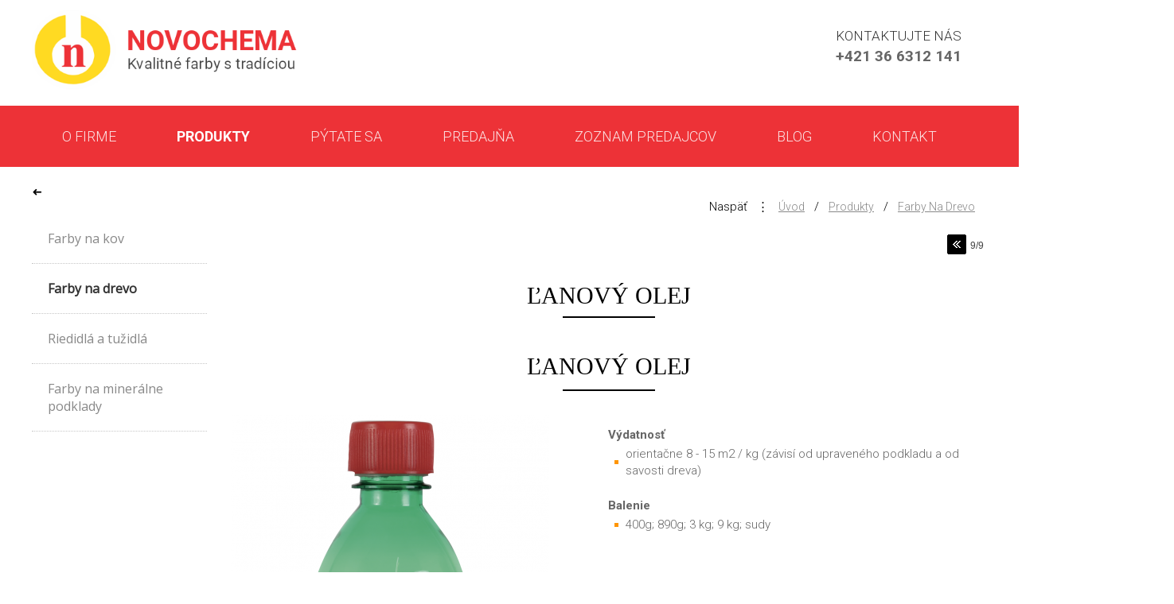

--- FILE ---
content_type: text/html; charset=UTF-8
request_url: http://www.novochema.sk/sk/lanovy-olej/
body_size: 52277
content:
			
			<!DOCTYPE html>
			<html lang="sk">
		<head>			
					<title>ĽANOVÝ OLEJ</title>
					<link href="http://www.novochema.sk/sk/lanovy-olej/" rel="canonical" />
						<meta name="viewport" content="width=device-width, initial-scale=1.0" />
					<link rel="preconnect" href="https://www.googletagmanager.com" crossorigin="use-credentials">
					<link rel="preconnect" href="https://fonts.googleapis.com" crossorigin="use-credentials">
					
					<meta name="format-detection" content="telephone=no">
					<meta http-equiv="Content-Type" content="text/html; charset=utf-8" />
					<meta name="keywords" content="ĽANOVÝ OLEJ" />
					<meta name="description" content="ĽANOVÝ OLEJ, Použitie:


	• Na Impregnáciu dreva (úprava povrchov zrubov a drevostavieb, údržba drevených hudobných nástrojov, ..." />
					<meta name="Author" content="www.grandiosoft.sk" />
					<meta property="og:title" content="ĽANOVÝ OLEJ" />
					<meta property="og:description" content="ĽANOVÝ OLEJ, Použitie:


	• Na Impregnáciu dreva (úprava povrchov zrubov a drevostavieb, údržba drevených hudobných nástrojov, ..." />									
					<meta name="twitter:title" content="ĽANOVÝ OLEJ" />
					<meta name="twitter:description" content="ĽANOVÝ OLEJ, Použitie:


	• Na Impregnáciu dreva (úprava povrchov zrubov a drevostavieb, údržba drevených hudobných nástrojov, ..." />
					<meta property="og:image" content="http://www.novochema.sk/photogallery/904/1634.png" />
					<meta name="twitter:image" content="http://www.novochema.sk/photogallery/904/1634.png" />
					<link type="text/css" media="screen" rel="stylesheet" href="http://www.novochema.sk/css/buttons_1.css">
					<link type="text/css" media="screen" rel="stylesheet" href="http://www.novochema.sk/css/backgrounds_1.css">
					
					<script type="text/javascript" src="http://www.novochema.sk/js/jquery/jquery-2.1.4.min.js"></script>
					<script type="text/javascript" src="http://www.novochema.sk/classes/classes_index_eshop.js"></script>
					<script type="text/javascript" src="http://www.novochema.sk/js/superfish/superfish.js"></script>
					<link rel="stylesheet" href="http://www.novochema.sk/js/superfish/superfish.css" type="text/css">
					<link rel="stylesheet" href="http://www.novochema.sk/js/superfish/superfish-vertical.css" type="text/css">
					<script type="text/javascript" src="http://www.novochema.sk/js/jquery/ui/jquery-ui.min.js"></script>
					<link rel="stylesheet" href="http://www.novochema.sk/js/owl_carousel_2/assets/owl.carousel.css" type="text/css">
					<link rel="stylesheet" href="http://www.novochema.sk/js/font_awesome/css/font-awesome.min.css" type="text/css">
					<link rel="stylesheet" href="http://www.novochema.sk/js/font_etline/style.css" type="text/css"><link href="http://fonts.googleapis.com/css?family=Bangers%7CTeko:400,500%7CSuez+One%7CRubik:900,900i%7CMontserrat:100,200,300,400,500,600%7CAmatic+SC%7COpen+Sans%7COpen+Sans+Condensed:300%7CRum+Raisin%7CYesteryear%7CRaleway:300,400,600,900%7CSanchez:400,400italic%7COregano:400,400italic%7CClicker+Script%7CCinzel+Decorative:400,700%7CRoboto:100,300,400,500,700%7CRoboto+Condensed:300,400,700%7CArimo:400,700,400italic,700italic%7CNoto+Sans:400,400italic,700,700italic%7CNoto+Serif:400,700,400italic,700italic%7CRighteous%7CFreckle+Face%7CKaushan+Script%7CProsto+One%7CVoces%7CDoppio+One%7CMagra%7CExo%7COswald:400,300,700%7CGreat+Vibes%7CPoly%7CPlayfair+Display:400,400italic,700italic,700%7CParisienne&amp;subset=latin,latin-ext" rel="stylesheet" type="text/css"><link rel="stylesheet" href="http://www.novochema.sk/js/jquery/ui/jquery-ui.min.css" type="text/css">
					<script type="text/javascript" src="http://www.novochema.sk/js/owl_carousel_2/owl.carousel.min.js"></script>
						<link rel="stylesheet" href="http://www.novochema.sk/js/prettyphoto/css/prettyPhoto.css" type="text/css">
						<script type="text/javascript" src="http://www.novochema.sk/js/prettyphoto/js/jquery.prettyPhoto.js"></script>
					<link rel="stylesheet" href="http://www.novochema.sk/js/jquery/animate_edited.css" type="text/css">
				
					<script type="text/javascript" src="http://www.novochema.sk/js/jquery_selectbox/js/jquery.selectbox.min.js"></script>
					<link rel="stylesheet" href="http://www.novochema.sk/js/jquery_selectbox/css/jquery.selectbox.css" type="text/css">
					<script type="text/javascript">
					$(function () {
						$("select").selectbox();
					});
					</script>
					<link rel="stylesheet" href="http://www.novochema.sk/css/styles_body.css" type="text/css">
					<link rel="stylesheet" href="http://www.novochema.sk/classes/web_moduls/default_styles.css" type="text/css">
					<link rel="stylesheet" href="http://www.novochema.sk/css/styles.css" type="text/css">
					<link rel="stylesheet" href="http://www.novochema.sk/css/segments_1.css" type="text/css">
				<link rel="shortcut icon" href="http://www.novochema.sk/favicon.ico">
				<meta name="robots" content="INDEX,FOLLOW" />
<!-- Global site tag (gtag.js) - Google Analytics -->
<script async src='https://www.googletagmanager.com/gtag/js?id=UA-154623324-1'></script>
<script>
  window.dataLayer = window.dataLayer || [];
  function gtag(){dataLayer.push(arguments);}
  gtag('js', new Date());

  gtag('config', 'UA-154623324-1');
</script>
				
				</head>
					<body id="body_942" class="body_product_details"><a id="top" name="top"></a>
				<div class="js_scriptholder"></div>
				<a class="scroll_up_button" id="scroll_up_button" href="#top" style="display:none;">▲</a>
		<script>
		$(function(){
		  start_scroll_pos=$(window).scrollTop();
		  
		  if(start_scroll_pos>100){              
			 $("#scroll_up_button").show();			  
		  }
		  if(start_scroll_pos<=100){              
			 $("#scroll_up_button").hide();
		  }
		  
		
		
		  $(window).scroll(function(){    
			if($(this).scrollTop()>100){              
				$("#scroll_up_button").show();			  
			}
			if($(this).scrollTop()<=100){              
				$("#scroll_up_button").hide();
			}
		  });
		});
		</script><div class="opacity_bg" onclick="hide_popoutwindow('0');"></div>
					<div class="bg1" id="bg1_942" style="position:absolute; margin:auto; width:100%; ">&nbsp;</div>
					<div class="container_bg_big2">
					<div class="container_bg_big1"><div class="cont_h1" id="cont_h1_942" style="margin-left:0px; margin-right:0px; padding-left:0px; padding-right:0px; margin:auto;">
		<div class="responsive_header_for_mobiles">
			<div class="responsive_header_for_mobiles_left">
				<a href="http://www.novochema.sk/"><img src="http://www.novochema.sk/images/live/logo_for_mobiles.png" style="border:0px;" alt="logo" /></a>
			</div>
			<div class="responsive_header_for_mobiles_right">
		<div class="holder_sfm" style="position:absolute; display:none;">		
				<div class="holder_sfm_searchfield_div" style="display:none; position:absolute;">
					<form action="http://www.novochema.sk/sk/" method="get">
					<div class="holder_sfm_searchfield" style="position:absolute;"><input type="text" name="keyword" value="" /></div>
					<div class="holder_sfm_searchfield_x" onclick="javascript:hide_sfm();"></div>
					<div class="holder_sfm_searchfield_submit"><input type="submit" value=" " /></div>
					
					<input name="search" type="hidden" value="true" />						
					<input name="check_filt_size" type="hidden" value="1" />
					<input name="check_filt_color" type="hidden" value="1" />
					<input name="filt_size" type="hidden" value="" />
					<input name="filt_color" type="hidden" value="" />
					<input name="filt_manuf" type="hidden" value="" />
					<input name="clear_additional_fields_filter" type="hidden" value="1" />										
					<input name="s_results_col" type="hidden" value="m1" />	
					</form>
				</div>
				<div class="holder_sfm_opensearch" onclick="javascript:show_sfm();"></div>
		
		</div><div class="holder_cfm">
		<div class="cfm_cart_image"><a href="http://www.novochema.sk/sk/_cart/"><div class="cfm_cart_icon"><i class="fa fa-shopping-cart" aria-hidden="true"></i></div></a></div><div class="cfm_incart_pcs" onClick="document.location.href='http://www.novochema.sk/sk/_cart/'"></div></div>
			</div>	
			<br class="floatfix" />
		</div><div class="bg_segment" id="bg_segment_416">
					<div class="bg_subsegment" id="bg_subsegment_416" style="width:1200px; margin:auto;"><div class="segment_border">
						<div class="long_text" id="long_text104">
<div class="tel_text">
<div class="tel_text1">KONTAKTUJTE NÁS</div>

<div class="tel_text2">+421 36 6312 141</div>
</div>

						</div></div>
				</div>
				</div><div class="bg_segment" id="bg_segment_84">
					<div class="bg_subsegment" id="bg_subsegment_84" style="width:1200px; margin:auto;"><div class="segment_border">
						<div class="long_text" id="long_text26"><div class="logo"><a href="http://www.novochema.sk"><img alt="logo" src="http://www.novochema.sk/images/live/logo_for_mobiles.png"/></a></div>

						</div></div>
				</div>
				</div>
							<div class="bg_menu_structure" id="bg_menu_structure_870_1">
							<div class="menu_structure_main" id="menu_structure_main_870_1" style="width:1200px; margin:auto;"><div class="menu_structure navwrap_870_1"><div class="b870_1" style="">
				<div class="b870_1_off" id="p871"><a href="http://www.novochema.sk/sk/o-firme/"><span class="mid">O firme</span></a></div>
				<div class="b870_1_on" id="p937"><a href="http://www.novochema.sk/sk/produkty/"><span class="mid">Produkty</span></a></div>
				<div class="b870_1_off" id="p946"><a href="http://www.novochema.sk/sk/casto-kladene-otazky/"><span class="mid">Pýtate sa</span></a></div>
				<div class="b870_1_off" id="p945"><a href="http://www.novochema.sk/sk/diskontna-predajna/"><span class="mid">Predajňa</span></a></div>
				<div class="b870_1_off" id="p938"><a href="http://www.novochema.sk/sk/zoznam-predajcov/"><span class="mid">Zoznam predajcov</span></a></div>
				<div class="b870_1_off" id="p948"><a href="http://www.novochema.sk/sk/blog/"><span class="mid">Blog</span></a></div>
				<div class="b870_1_off" id="p840"><a href="http://www.novochema.sk/sk/kontakty/"><span class="mid">Kontakt</span></a></div>
				</div>
				</div><br class="floatfix" />
					</div>
					</div><div class="bg_segment" id="bg_segment_224">
					<div class="bg_subsegment" id="bg_subsegment_224" style="width:1200px; margin:auto;"><div class="msm_dd1" id="msm_dd1_4">
				<div class="msm_dd1_header" onclick="javascript:load_msm_subrows('http://www.novochema.sk/','sk','870','0','drop_down_1_2','','','','','')">
				<table style="width:100%;"><tr><td>Menu</td><td style="text-align:right;"><div class="msm_dd1_menurow_plus" id="msm_dd1_menurow_plus1_870" style="float:right;"><span class="msm_dd3_caretright">►</span></div></td></tr></table>
				</div>
				<div class="msm_dd1_submenu" id="msm_dd1_submenu_870"><div class="msm_dd1_menurow_plus" id="msm_dd1_menurow_plus2_870" style="float:right;"><span class="msm_dd3_caretright">►</span></div></div>
				</div>
				</div>
				</div><div class="bg_segment" id="bg_segment_271">
					<div class="bg_subsegment" id="bg_subsegment_271" style="width:1200px; margin:auto;"><div class="navipath_holder"><span class="navipath_title">Nachádzate sa na: </span><span class="navipath_backbutton" onclick="history.back()"><span class="navipath_backbutton_arrowleft"><span style="transform: rotate(180deg); display: block;">&#10140;</span></span> &nbsp;&nbsp;<span class="navipath_backbutton_txt">Naspäť</span>&nbsp;&nbsp;&nbsp;<span class="navipath_divider">&vellip;</span>&nbsp;&nbsp;&nbsp;</span><a href="http://www.novochema.sk/" class="navipath_link navipath_link_server_name">Úvod</a>&nbsp;&nbsp;&nbsp;<span class="navipath_divider">/</span>&nbsp;&nbsp;&nbsp;<a href="http://www.novochema.sk/sk/produkty/" class="navipath_link">Produkty</a>&nbsp;&nbsp;&nbsp;<span class="navipath_divider">/</span>&nbsp;&nbsp;&nbsp;<a href="http://www.novochema.sk/sk/produkty/farby-na-drevo/" class="navipath_link">Farby na drevo</a></div>
				</div>
				</div></div><div class="bg_cont_lmr1" id="bg_cont_lmr1_942"><div class="cont_lmr1" id="cont_lmr1_942" style="width:1200px;"><div class="cont_l1" id="cont_l1_942" style="width:200px;">
							<div class="bg_menu_structure" id="bg_menu_structure_870_2"><div class="menu_structure navwrap_870_2"><div class="b870_2" style="">
				<div class="b870_2_off" style="clear:both; " id="p941"><a href="http://www.novochema.sk/sk/produkty/farby-na-kov/"><span class="mid">Farby na kov</span></a></div>
				<div class="b870_2_on" style="clear:both; " id="p942"><a href="http://www.novochema.sk/sk/produkty/farby-na-drevo/"><span class="mid">Farby na drevo</span></a></div>
				<div class="b870_2_off" style="clear:both; " id="p943"><a href="http://www.novochema.sk/sk/produkty/riedidla-a-tuzidla/"><span class="mid">Riedidlá a tužidlá</span></a></div>
				<div class="b870_2_off" style="clear:both; " id="p944"><a href="http://www.novochema.sk/sk/produkty/farby-na-mineralne-podklady/"><span class="mid">Farby na minerálne podklady</span></a></div>
				</div>
				</div><br class="floatfix" />
					</div></div><div class="cont_m1" id="cont_m1_942" style="width:950px;"><div class="prod_details_main_holder" id="prod_details_main_holder_425" style=" margin:auto;">
				<div class="next_prev_product next_prev_product_top">
					<div style="float:left; margin-bottom:10px; text-align:right;" class="next_prev_product_backbtn">
					<table><tr>
					<td style="vertical-align:middle;"></td>
					<td style="vertical-align:middle;"></td>
					</tr></table>
					</div>
					<div style="float:right; text-align:right;" class="next_prev_product_nextprevbtns">
					<table><tr><td style="vertical-align:middle;"><a href="http://www.novochema.sk/sk/fermez-lanova/"><img src="http://www.novochema.sk/images/live/arrow_prev.gif" style="border:none;" alt="<<" title="Predchádzajúci produkt v tejto kategórii" /></a></td>
								<td style="vertical-align:middle;">&nbsp;9/9&nbsp;</td>
					</tr></table>
					</div>
					<br class="floatfix" />
				</div>
								
						<div class="prod_decor_middle_bg prod_decor_middle_bg_2"><h1 class="product_details_title product_details_title_desktop">ĽANOVÝ OLEJ</h1><h1 class="product_details_title product_details_title_rd">ĽANOVÝ OLEJ</h1>
								<div class="product_details_col1" style="float:left; margin-right:30px; padding-bottom:10px; width:400px;"><div class="product_details_image_height_cutter_invisible_duplicate" style="display:none; position:absolute; z-index:-10;"><img src="http://www.novochema.sk/photogallery/904/1634_400.png" alt="ĽANOVÝ OLEJ" style="width:400px; border:none; margin-bottom:5px;" class="" /></div><div class="product_details_image_height_cutter" style="z-index:1111;"><div class="product_details_image_height_cutter_inner" class="zoom" id="ex1" href="http://www.novochema.sk/photogallery/904/1634_650.png"><span class="gallery" id="1634"><a href="http://www.novochema.sk/photogallery/904/1634_650.png" title="ĽANOVÝ OLEJ"   class="tetet" data-gal="prettyPhoto_black[904]"><img src="http://www.novochema.sk/photogallery/904/1634_400.png" title="ĽANOVÝ OLEJ" alt="ĽANOVÝ OLEJ" style="width:400px; border:none; margin-bottom:5px;  z-index:1;" class="" /></a></span></div><div class="product_details_image_height_cutter_inner" class="zoom" id="ex2" href="http://www.novochema.sk/photogallery/904/1595_650.png"><span class="gallery" id="1595" style="display: none"><a href="http://www.novochema.sk/photogallery/904/1595_650.png" title="ĽANOVÝ OLEJ"   class="tetet" data-gal="prettyPhoto_black[904]"><img src="http://www.novochema.sk/photogallery/904/1595_400.png" title="Ľanový olej výrazňuje kresbu dreva, nepraská, nelepí." alt="Ľanový olej výrazňuje kresbu dreva, nepraská, nelepí." style="width:400px; border:none; margin-bottom:5px;  z-index:1;" class="" /></a></span></div><div class="product_details_image_height_cutter_inner" class="zoom" id="ex3" href="http://www.novochema.sk/photogallery/904/1596_650.png"><span class="gallery" id="1596" style="display: none"><a href="http://www.novochema.sk/photogallery/904/1596_650.png" title="ĽANOVÝ OLEJ"   class="tetet" data-gal="prettyPhoto_black[904]"><img src="http://www.novochema.sk/photogallery/904/1596_400.png" title="ľanový olej má vysokú difúznu priepustnosť— drevo dýcha" alt="ľanový olej má vysokú difúznu priepustnosť— drevo dýcha" style="width:400px; border:none; margin-bottom:5px;  z-index:1;" class="" /></a></span></div></div><div class="prod_details_text_under_main_img"></div>														
														<div class="prod_details_small_imgs"><br class="floatfix" /><img src="http://www.novochema.sk/photogallery/904/1634_100.png" title="ĽANOVÝ OLEJ" alt="ĽANOVÝ OLEJ" style="border:none; width:60px; margin-right:2px; margin-bottom:5px; cursor:pointer;" onclick="javascript:switch_main_image('1634');" onclick="javascript:switch_main_image('1634'); switch_parameter('425_','_1634'); javascript:generate_price('http://www.novochema.sk/','sk','0','425',''); " class="" /><img src="http://www.novochema.sk/photogallery/904/1595_100.png" title="Ľanový olej výrazňuje kresbu dreva, nepraská, nelepí." alt="Ľanový olej výrazňuje kresbu dreva, nepraská, nelepí." style="border:none; width:60px; margin-right:2px; margin-bottom:5px; cursor:pointer;" onclick="javascript:switch_main_image('1595');" onclick="javascript:switch_main_image('1595'); switch_parameter('425_','_1595'); javascript:generate_price('http://www.novochema.sk/','sk','0','425',''); " class="" /><img src="http://www.novochema.sk/photogallery/904/1596_100.png" title="ľanový olej má vysokú difúznu priepustnosť— drevo dýcha" alt="ľanový olej má vysokú difúznu priepustnosť— drevo dýcha" style="border:none; width:60px; margin-right:2px; margin-bottom:5px; cursor:pointer;" onclick="javascript:switch_main_image('1596');" onclick="javascript:switch_main_image('1596'); switch_parameter('425_','_1596'); javascript:generate_price('http://www.novochema.sk/','sk','0','425',''); " class="" /></div>
								</div>				
								<div class="product_details_col2" style="float:left; width:360px;"><div class="prod_details_image_below_desc"></div><div class="prod_det_other_info">
												</div><div class="div_price_no_price"></div><div class="stock_status_div stock_status_div_425" id="stock_status_div_425"></div>
											<script type="text/javascript">		
												generate_stock_status_div('http://www.novochema.sk/','sk','details','425','942','2','0','0');
											</script><div class="prod_description prod_det_features" style="padding-top:10px;"><div class="proddetails_features_title" style="font-weight:bold;">Výdatnosť</div><table><tr><td class="prod_det_features_col1"><img src="http://www.novochema.sk/images/live/indent1.gif" alt="-" /></td><td class="prod_det_features_col2">orientačne 8 - 15 m2 / kg (závisí od upraveného podkladu a od savosti dreva) </td></tr></table></div><div class="prod_description prod_det_contents" style="padding-top:15px;"><div class="proddetails_contents_title" style="font-weight:bold;">Balenie</div><table><tr><td><img src="http://www.novochema.sk/images/live/indent2.gif" alt="-" /></td><td> 400g; 890g; 3 kg; 9 kg; sudy</td></tr></table></div><div class="prod_details_warning" style="display:none; padding-top:10px; color:red; font-weight:bold;"></div><div class="prod_description"><h2 class="prod_description_title">Popis</h2><p><strong>Použitie:</strong></p>

<ul>
	<li>• Na Impregnáciu dreva (úprava povrchov zrubov a drevostavieb, údržba drevených hudobných nástrojov, oprava historického nábytku, impregnácia sudov)</li>
	<li>• Ako prísada do napúšťacích zmesí na drevo.</li>
	<li>• Vhodný pre interiér aj exteriér.</li>
</ul>

<p><strong>Vlastnosti náteru:</strong></p>

<ul>
	<li>• nízka viskozita - hlboko preniká do dreva</li>
	<li>• chráni drevo pred vlhkosťou</li>
	<li>• vysoká difúzna priepustnosť— drevo dýcha</li>
	<li>• zvýrazňuje kresbu dreva, nepraská, nelepí.</li>
</ul>

<p><strong>Riedenie:</strong></p>

<ul>
	<li>• Výrobok sa dodáva v konzistencii na priame použitie, neriedi sa.</li>
	<li>• Pracovné pomôcky možno očistiť RIEDIDLOM S 6006, prípadne C 6000.</li>
</ul>
</div></div><br class="floatfix" />
		<script>
			$(function() {		
				// Calling the plugin			
				$("#product-page-wrap-425").organicTabs({
					"speed": 100						
				});				
			});
		</script>
		<a name="prod_tabs" class="prod_tabs_anchor"></a><div class="product-page-wrap" id="product-page-wrap-425">
			<ul class="nav"><li><a href="#t1" class="current" id="toptabs1">Popis</a></li>
			</ul>
			<div class="list-wrap">
					<ul id="t1">
							<li>
								<div class="pdp_type2_tab1"><p><strong>Náter dreva:</strong></p>

<ul>
	<li>• príprava podkladu - podklad musí byť čistý, suchý, súdržný, zbavený živičných škvŕn a podľa možnosti zabrúsený</li>
	<li>• 1-2 nátery ĽANOVÝM OLEJOM</li>
	<li>• po približne 10 minútach nevsiaknutý olej odstránime zotretím suchou handrou tak,aby povrch nebol lepkavý a lesklý</li>
	<li>• druhý náter nanášať po dôkladnom zaschnutí prvého náteru, najskôr však po 24 hodinách</li>
	<li>• čistiace práce vykonávať benzínom, toluénom príp. acetónom</li>
	<li>• pozor na možnosť samovznietenia (handry a drevené hobliny napustené ľanovým olejom sú za veľkého prístupu tepla a vzduchu samovznietivé)</li>
</ul>

<p><strong>Skladovanie:</strong>&nbsp;Doporučená aplikačná a skladovacia teplota je +5°C až + 25°C.&nbsp;</p>

								</div>
							</li>
					</ul>
			</div>
		</div>
		
						</div>		
						
				<div class="next_prev_product next_prev_product_bottom">
					<div style="float:left; margin-bottom:10px; text-align:right;" class="next_prev_product_backbtn">
					<table><tr>
					<td style="vertical-align:middle;"></td>
					<td style="vertical-align:middle;"></td>
					</tr></table>
					</div>
					<div style="float:right; text-align:right;" class="next_prev_product_nextprevbtns">
					<table><tr><td style="vertical-align:middle;"><a href="http://www.novochema.sk/sk/fermez-lanova/"><img src="http://www.novochema.sk/images/live/arrow_prev.gif" style="border:none;" alt="<<" title="Predchádzajúci produkt v tejto kategórii" /></a></td>
								<td style="vertical-align:middle;">&nbsp;9/9&nbsp;</td>
					</tr></table>
					</div>
					<br class="floatfix" />
				</div>
				<h2 class="prod_det_relevant_products">Súvisiace produkty</h2><div class="prod_det_relevant_products_bigholder"><div class="container_allproducts" id="container_allproducts_942"><div style="display:none;" class="params_of_actual_page_parent"></div>
			<input type="hidden" name="page" value="1" />
			<input type="hidden" name="keyword" value="" />				
			<input type="hidden" name="search" value="" />								
			<input type="hidden" name="s_results_col" value="" />														
			<input type="hidden" name="check_param_arr" value="1" />		
			<div id="prod_holder423" class="prod_holder prod_holder4">
								<div class="prod_decor_middle_bg_xc prod_decor_middle_bg_4c"><div class="floatleft" style="width:100%;"><div class="prod_image_height_cutter_xc prod_image_height_cutter_c4"><div class="product_list_image_invisible_duplicate product_list_image_invisible_duplicate423" style="position:absolute; z-index:-10; display:none;"><img src="http://www.novochema.sk/photogallery/902/1631_400.png" alt="DREVONOL" style="width:400px; border:none; margin-bottom:5px;" /></div><table><tr><td><a href="http://www.novochema.sk/sk/drevonol/" onClick="document.location.href='http://www.novochema.sk/sk/drevonol/'"><img src="http://www.novochema.sk/photogallery/902/1631_400.png" alt="DREVONOL" style="border:none;" id="pho_id_902" /></a></td></tr></table>
											</div>
									</div>
									<div class="prod_detail_holder_xc prod_detail_holder_c4">
										<div class="product_title_and_desc_holder"><div class="product_title_holder" id="product_title_holder_423"><a href="http://www.novochema.sk/sk/drevonol/" class="product_title" onClick="document.location.href='http://www.novochema.sk/sk/drevonol/'">DREVONOL</a></div>
										</div><div class="prodlist_readmore_link"><a href="http://www.novochema.sk/sk/drevonol/" class="back_button">Prečítajte si viac</a></div>
									</div>						
									<br class="floatfix" />
										<script type="text/javascript">		
											generate_stock_status_div('http://www.novochema.sk/','sk','list','423','942','2','0','0');
										</script><div class="add_to_cart_button_423 div_add_to_cart_button_list"></div>
								</div></div>
			<div class="prodlist_ajaxgenerate_nextproducts_holder" id="prodlist_ajaxgenerate_nextproducts_holder_UlazUBafY1W3Y9inYdajURWPUxazUxaHYdar"></div>
			<div class="prodlist_ajaxgenerate_nextproducts_button" id="prodlist_ajaxgenerate_nextproducts_button_UlazUBafY1W3Y9inYdajURWPUxazUxaHYdar" onclick="javascript:update_url_bar('1'); prodlist_ajaxgenerate_nextproducts('http://www.novochema.sk/','sk','942','rel_prod','UlazUBafY1W3Y9inYdajURWPUxazUxaHYdar','1','','','','','0','','');">24 ďalších</div>
			<script>
			function update_url_bar(page){
				var pathname = window.location.pathname;				
				if (history.pushState) {
				  window.history.pushState("object or string", "Title", ""+pathname+"?page=2");
				} else {
				  document.location.href = ""+pathname+"?page=2";
				}
			}
			</script>
			
			</div><div class="container_allproducts" id="container_allproducts_942"><div style="display:none;" class="params_of_actual_page_parent"></div>
			<input type="hidden" name="page" value="1" />
			<input type="hidden" name="keyword" value="" />				
			<input type="hidden" name="search" value="" />								
			<input type="hidden" name="s_results_col" value="" />														
			<input type="hidden" name="check_param_arr" value="1" />		
			<div id="prod_holder424" class="prod_holder prod_holder4">
								<div class="prod_decor_middle_bg_xc prod_decor_middle_bg_4c"><div class="floatleft" style="width:100%;"><div class="prod_image_height_cutter_xc prod_image_height_cutter_c4"><div class="product_list_image_invisible_duplicate product_list_image_invisible_duplicate424" style="position:absolute; z-index:-10; display:none;"><img src="http://www.novochema.sk/photogallery/903/1632_400.png" alt="FERMEŽ ĽANOVÁ " style="width:400px; border:none; margin-bottom:5px;" /></div><table><tr><td><a href="http://www.novochema.sk/sk/fermez-lanova/" onClick="document.location.href='http://www.novochema.sk/sk/fermez-lanova/'"><img src="http://www.novochema.sk/photogallery/903/1632_400.png" alt="FERMEŽ ĽANOVÁ " style="border:none;" id="pho_id_903" /></a></td></tr></table>
											</div>
									</div>
									<div class="prod_detail_holder_xc prod_detail_holder_c4">
										<div class="product_title_and_desc_holder"><div class="product_title_holder" id="product_title_holder_424"><a href="http://www.novochema.sk/sk/fermez-lanova/" class="product_title" onClick="document.location.href='http://www.novochema.sk/sk/fermez-lanova/'">FERMEŽ ĽANOVÁ </a></div>
										</div><div class="prodlist_readmore_link"><a href="http://www.novochema.sk/sk/fermez-lanova/" class="back_button">Prečítajte si viac</a></div>
									</div>						
									<br class="floatfix" />
										<script type="text/javascript">		
											generate_stock_status_div('http://www.novochema.sk/','sk','list','424','942','2','0','0');
										</script><div class="add_to_cart_button_424 div_add_to_cart_button_list"></div>
								</div></div>
			<div class="prodlist_ajaxgenerate_nextproducts_holder" id="prodlist_ajaxgenerate_nextproducts_holder_UlazUBafY1W3Y9inYdajURWPUxazUxaHYdar"></div>
			<div class="prodlist_ajaxgenerate_nextproducts_button" id="prodlist_ajaxgenerate_nextproducts_button_UlazUBafY1W3Y9inYdajURWPUxazUxaHYdar" onclick="javascript:update_url_bar('1'); prodlist_ajaxgenerate_nextproducts('http://www.novochema.sk/','sk','942','rel_prod','UlazUBafY1W3Y9inYdajURWPUxazUxaHYdar','1','','','','','0','','');">24 ďalších</div>
			<script>
			function update_url_bar(page){
				var pathname = window.location.pathname;				
				if (history.pushState) {
				  window.history.pushState("object or string", "Title", ""+pathname+"?page=2");
				} else {
				  document.location.href = ""+pathname+"?page=2";
				}
			}
			</script>
			
			</div><div class="container_allproducts" id="container_allproducts_942"><div style="display:none;" class="params_of_actual_page_parent"></div>
			<input type="hidden" name="page" value="1" />
			<input type="hidden" name="keyword" value="" />				
			<input type="hidden" name="search" value="" />								
			<input type="hidden" name="s_results_col" value="" />														
			<input type="hidden" name="check_param_arr" value="1" />		
			<div id="prod_holder440" class="prod_holder prod_holder4">
								<div class="prod_decor_middle_bg_xc prod_decor_middle_bg_4c"><div class="floatleft" style="width:100%;"><div class="prod_image_height_cutter_xc prod_image_height_cutter_c4"><div class="product_list_image_invisible_duplicate product_list_image_invisible_duplicate440" style="position:absolute; z-index:-10; display:none;"><img src="http://www.novochema.sk/photogallery/948/1633_400.png" alt="FERMEŽ NAPÚŠŤACIA" style="width:400px; border:none; margin-bottom:5px;" /></div><table><tr><td><a href="http://www.novochema.sk/sk/fermez-napustacia/" onClick="document.location.href='http://www.novochema.sk/sk/fermez-napustacia/'"><img src="http://www.novochema.sk/photogallery/948/1633_400.png" alt="FERMEŽ NAPÚŠŤACIA" style="border:none;" id="pho_id_948" /></a></td></tr></table>
											</div>
									</div>
									<div class="prod_detail_holder_xc prod_detail_holder_c4">
										<div class="product_title_and_desc_holder"><div class="product_title_holder" id="product_title_holder_440"><a href="http://www.novochema.sk/sk/fermez-napustacia/" class="product_title" onClick="document.location.href='http://www.novochema.sk/sk/fermez-napustacia/'">FERMEŽ NAPÚŠŤACIA</a></div>
										</div><div class="prodlist_readmore_link"><a href="http://www.novochema.sk/sk/fermez-napustacia/" class="back_button">Prečítajte si viac</a></div>
									</div>						
									<br class="floatfix" />
										<script type="text/javascript">		
											generate_stock_status_div('http://www.novochema.sk/','sk','list','440','942','2','0','0');
										</script><div class="add_to_cart_button_440 div_add_to_cart_button_list"></div>
								</div></div>
			<div class="prodlist_ajaxgenerate_nextproducts_holder" id="prodlist_ajaxgenerate_nextproducts_holder_UlazUBafY1W3Y9inYdajURWPUxazUxaHYdar"></div>
			<div class="prodlist_ajaxgenerate_nextproducts_button" id="prodlist_ajaxgenerate_nextproducts_button_UlazUBafY1W3Y9inYdajURWPUxazUxaHYdar" onclick="javascript:update_url_bar('1'); prodlist_ajaxgenerate_nextproducts('http://www.novochema.sk/','sk','942','rel_prod','UlazUBafY1W3Y9inYdajURWPUxazUxaHYdar','1','','','','','0','','');">24 ďalších</div>
			<script>
			function update_url_bar(page){
				var pathname = window.location.pathname;				
				if (history.pushState) {
				  window.history.pushState("object or string", "Title", ""+pathname+"?page=2");
				} else {
				  document.location.href = ""+pathname+"?page=2";
				}
			}
			</script>
			
			</div><div class="container_allproducts" id="container_allproducts_942"><div style="display:none;" class="params_of_actual_page_parent"></div>
			<input type="hidden" name="page" value="1" />
			<input type="hidden" name="keyword" value="" />				
			<input type="hidden" name="search" value="" />								
			<input type="hidden" name="s_results_col" value="" />														
			<input type="hidden" name="check_param_arr" value="1" />		
			<div id="prod_holder415" class="prod_holder prod_holder4">
								<div class="prod_decor_middle_bg_xc prod_decor_middle_bg_4c"><div class="floatleft" style="width:100%;"><div class="prod_image_height_cutter_xc prod_image_height_cutter_c4"><div class="product_list_image_invisible_duplicate product_list_image_invisible_duplicate415" style="position:absolute; z-index:-10; display:none;"><img src="http://www.novochema.sk/photogallery/894/1645_400.png" alt="SYNTA BEZFAREBNÁ" style="width:400px; border:none; margin-bottom:5px;" /></div><table><tr><td><a href="http://www.novochema.sk/sk/synta-bezfarebna/" onClick="document.location.href='http://www.novochema.sk/sk/synta-bezfarebna/'"><img src="http://www.novochema.sk/photogallery/894/1645_400.png" alt="SYNTA BEZFAREBNÁ" style="border:none;" id="pho_id_894" /></a></td></tr></table>
											</div>
									</div>
									<div class="prod_detail_holder_xc prod_detail_holder_c4">
										<div class="product_title_and_desc_holder"><div class="product_title_holder" id="product_title_holder_415"><a href="http://www.novochema.sk/sk/synta-bezfarebna/" class="product_title" onClick="document.location.href='http://www.novochema.sk/sk/synta-bezfarebna/'">SYNTA BEZFAREBNÁ</a></div>
										</div><div class="prodlist_readmore_link"><a href="http://www.novochema.sk/sk/synta-bezfarebna/" class="back_button">Prečítajte si viac</a></div>
									</div>						
									<br class="floatfix" />
										<script type="text/javascript">		
											generate_stock_status_div('http://www.novochema.sk/','sk','list','415','942','2','0','0');
										</script><div class="add_to_cart_button_415 div_add_to_cart_button_list"></div>
								</div></div>
			<div class="prodlist_ajaxgenerate_nextproducts_holder" id="prodlist_ajaxgenerate_nextproducts_holder_UlazUBafY1W3Y9inYdajURWPUxazUxaHYdar"></div>
			<div class="prodlist_ajaxgenerate_nextproducts_button" id="prodlist_ajaxgenerate_nextproducts_button_UlazUBafY1W3Y9inYdajURWPUxazUxaHYdar" onclick="javascript:update_url_bar('1'); prodlist_ajaxgenerate_nextproducts('http://www.novochema.sk/','sk','942','rel_prod','UlazUBafY1W3Y9inYdajURWPUxazUxaHYdar','1','','','','','0','','');">24 ďalších</div>
			<script>
			function update_url_bar(page){
				var pathname = window.location.pathname;				
				if (history.pushState) {
				  window.history.pushState("object or string", "Title", ""+pathname+"?page=2");
				} else {
				  document.location.href = ""+pathname+"?page=2";
				}
			}
			</script>
			
			</div><div class="container_allproducts" id="container_allproducts_942"><div style="display:none;" class="params_of_actual_page_parent"></div>
			<input type="hidden" name="page" value="1" />
			<input type="hidden" name="keyword" value="" />				
			<input type="hidden" name="search" value="" />								
			<input type="hidden" name="s_results_col" value="" />														
			<input type="hidden" name="check_param_arr" value="1" />		
			<div id="prod_holder418" class="prod_holder prod_holder4">
								<div class="prod_decor_middle_bg_xc prod_decor_middle_bg_4c"><div class="floatleft" style="width:100%;"><div class="prod_image_height_cutter_xc prod_image_height_cutter_c4"><div class="product_list_image_invisible_duplicate product_list_image_invisible_duplicate418" style="position:absolute; z-index:-10; display:none;"><img src="http://www.novochema.sk/photogallery/897/1640_400.png" alt="SYNPUR Z" style="width:400px; border:none; margin-bottom:5px;" /></div><table><tr><td><a href="http://www.novochema.sk/sk/sympur-z/" onClick="document.location.href='http://www.novochema.sk/sk/sympur-z/'"><img src="http://www.novochema.sk/photogallery/897/1640_400.png" alt="SYNPUR Z" style="border:none;" id="pho_id_897" /></a></td></tr></table>
											</div>
									</div>
									<div class="prod_detail_holder_xc prod_detail_holder_c4">
										<div class="product_title_and_desc_holder"><div class="product_title_holder" id="product_title_holder_418"><a href="http://www.novochema.sk/sk/sympur-z/" class="product_title" onClick="document.location.href='http://www.novochema.sk/sk/sympur-z/'">SYNPUR Z</a></div>
										</div><div class="prodlist_readmore_link"><a href="http://www.novochema.sk/sk/sympur-z/" class="back_button">Prečítajte si viac</a></div>
									</div>						
									<br class="floatfix" />
										<script type="text/javascript">		
											generate_stock_status_div('http://www.novochema.sk/','sk','list','418','942','2','0','0');
										</script><div class="add_to_cart_button_418 div_add_to_cart_button_list"></div>
								</div></div>
			<div class="prodlist_ajaxgenerate_nextproducts_holder" id="prodlist_ajaxgenerate_nextproducts_holder_UlazUBafY1W3Y9inYdajURWPUxazUxaHYdar"></div>
			<div class="prodlist_ajaxgenerate_nextproducts_button" id="prodlist_ajaxgenerate_nextproducts_button_UlazUBafY1W3Y9inYdajURWPUxazUxaHYdar" onclick="javascript:update_url_bar('1'); prodlist_ajaxgenerate_nextproducts('http://www.novochema.sk/','sk','942','rel_prod','UlazUBafY1W3Y9inYdajURWPUxazUxaHYdar','1','','','','','0','','');">24 ďalších</div>
			<script>
			function update_url_bar(page){
				var pathname = window.location.pathname;				
				if (history.pushState) {
				  window.history.pushState("object or string", "Title", ""+pathname+"?page=2");
				} else {
				  document.location.href = ""+pathname+"?page=2";
				}
			}
			</script>
			
			</div><div class="container_allproducts" id="container_allproducts_942"><div style="display:none;" class="params_of_actual_page_parent"></div>
			<input type="hidden" name="page" value="1" />
			<input type="hidden" name="keyword" value="" />				
			<input type="hidden" name="search" value="" />								
			<input type="hidden" name="s_results_col" value="" />														
			<input type="hidden" name="check_param_arr" value="1" />		
			<div id="prod_holder419" class="prod_holder prod_holder4">
								<div class="prod_decor_middle_bg_xc prod_decor_middle_bg_4c"><div class="floatleft" style="width:100%;"><div class="prod_image_height_cutter_xc prod_image_height_cutter_c4"><div class="product_list_image_invisible_duplicate product_list_image_invisible_duplicate419" style="position:absolute; z-index:-10; display:none;"><img src="http://www.novochema.sk/photogallery/898/1627_400.png" alt="SYNPUR E" style="width:400px; border:none; margin-bottom:5px;" /></div><table><tr><td><a href="http://www.novochema.sk/sk/sympur-e/" onClick="document.location.href='http://www.novochema.sk/sk/sympur-e/'"><img src="http://www.novochema.sk/photogallery/898/1627_400.png" alt="SYNPUR E" style="border:none;" id="pho_id_898" /></a></td></tr></table>
											</div>
									</div>
									<div class="prod_detail_holder_xc prod_detail_holder_c4">
										<div class="product_title_and_desc_holder"><div class="product_title_holder" id="product_title_holder_419"><a href="http://www.novochema.sk/sk/sympur-e/" class="product_title" onClick="document.location.href='http://www.novochema.sk/sk/sympur-e/'">SYNPUR E</a></div>
										</div><div class="prodlist_readmore_link"><a href="http://www.novochema.sk/sk/sympur-e/" class="back_button">Prečítajte si viac</a></div>
									</div>						
									<br class="floatfix" />
										<script type="text/javascript">		
											generate_stock_status_div('http://www.novochema.sk/','sk','list','419','942','2','0','0');
										</script><div class="add_to_cart_button_419 div_add_to_cart_button_list"></div>
								</div></div>
			<div class="prodlist_ajaxgenerate_nextproducts_holder" id="prodlist_ajaxgenerate_nextproducts_holder_UlazUBafY1W3Y9inYdajURWPUxazUxaHYdar"></div>
			<div class="prodlist_ajaxgenerate_nextproducts_button" id="prodlist_ajaxgenerate_nextproducts_button_UlazUBafY1W3Y9inYdajURWPUxazUxaHYdar" onclick="javascript:update_url_bar('1'); prodlist_ajaxgenerate_nextproducts('http://www.novochema.sk/','sk','942','rel_prod','UlazUBafY1W3Y9inYdajURWPUxazUxaHYdar','1','','','','','0','','');">24 ďalších</div>
			<script>
			function update_url_bar(page){
				var pathname = window.location.pathname;				
				if (history.pushState) {
				  window.history.pushState("object or string", "Title", ""+pathname+"?page=2");
				} else {
				  document.location.href = ""+pathname+"?page=2";
				}
			}
			</script>
			
			</div></div><br class="floatfix" /><div class="prod_share_icons" style="margin-top:20px; margin-bottom:20px;"><div class="prod_share_icons_title" style="font-size:14px; font-weight:bold; border-bottom:1px dotted #ccc; padding-bottom:5px; margin:30px 0px 10px 0px;">Zdielajte tento produkt</div>
		<a class="prod_soc_icon prod_soc_icon_fb" rel="nofollow" href="http://www.facebook.com/sharer.php?u=http://www.novochema.sk/sk/lanovy-olej/" target="_blank"><img src="http://www.novochema.sk/classes/web_moduls/imgs/share_icons_fb.png" alt="Facebook" style="width:30px;" class="prod_soc_icon_img" />&nbsp;</a>
		<a class="prod_soc_icon prod_soc_icon_tw" rel="nofollow" href="https://twitter.com/share?url=http://www.novochema.sk/sk/lanovy-olej/" target="_blank"><img src="http://www.novochema.sk/classes/web_moduls/imgs/share_icons_tw.png" alt="Twitter" style="width:30px;" class="prod_soc_icon_img" />&nbsp;</a>
		<a class="prod_soc_icon prod_soc_icon_gp" rel="nofollow" href="https://plus.google.com/share?url=http://www.novochema.sk/sk/lanovy-olej/" target="_blank"><img src="http://www.novochema.sk/classes/web_moduls/imgs/share_icons_gp.png" alt="Google" style="width:30px;" class="prod_soc_icon_img" />&nbsp;</a>
		<a class="prod_soc_icon prod_soc_icon_li" rel="nofollow" href="http://www.linkedin.com/shareArticle?mini=true&amp;url=http://www.novochema.sk/sk/lanovy-olej/" target="_blank"><img src="http://www.novochema.sk/classes/web_moduls/imgs/share_icons_in.png" alt="LinkedIn" style="width:30px;" class="prod_soc_icon_img" />&nbsp;</a>
		<a class="prod_soc_icon prod_soc_icon_pi" rel="nofollow" href="http://pinterest.com/pin/create/button/?url=http://www.novochema.sk/sk/lanovy-olej/&media=&description=" target="_blank" class="pin-it-button" count-layout="horizontal"><img style="border:0px; width:30px;" src="http://www.novochema.sk/classes/web_moduls/imgs/share_icons_pinterest.png" title="Pin It" alt="Pinterest" class="prod_soc_icon_img" />&nbsp;</a>
		<a class="prod_soc_icon prod_soc_icon_mail" rel="nofollow" href="mailto:?Subject=http://www.novochema.sk/sk/lanovy-olej/&amp;Body=Mohlo%20by%20Vás%20zaujímať%20:%20 http://www.novochema.sk/sk/lanovy-olej/" class="prod_share_icons_mail_btn"><img src="http://www.novochema.sk/classes/web_moduls/imgs/share_icons_mail.png" alt="Email" style="width:30px;" class="prod_soc_icon_img" />&nbsp;</a>
		<a class="prod_soc_icon prod_soc_icon_print" rel="nofollow" href="http://www.novochema.sk/sk/lanovy-olej/?prf=1" target="_blank" class="prod_share_icons_prf_btn"><img src="http://www.novochema.sk/classes/web_moduls/imgs/share_icons_print.png" alt="Print" style="width:30px;" class="prod_soc_icon_img" /></a>
			</div></div>
		<script type="application/ld+json">
		{
		  "@context": "http://schema.org/",
		  "@type": "Product",
		  "sku": "425",		  
		  "mpn": "",
		  "image": "http://www.novochema.sk/photogallery/904/1634_300.png",		  
		  "name": "ĽANOVÝ OLEJ",
		  "description": "<p><strong>Použitie:</strong></p>

<ul>
	<li>• Na Impregnáciu dreva (úprava povrchov zrubov a drevostavieb, údržba drevených hudobných nástrojov, oprava historického nábytku, impregnácia sudov)</li>
	<li>• Ako prísada do napúšťacích zmesí na drevo.</li>
	<li>• Vhodný pre interiér aj exteriér.</li>
</ul>

<p><strong>Vlastnosti náteru:</strong></p>

<ul>
	<li>• nízka viskozita - hlboko preniká do dreva</li>
	<li>• chráni drevo pred vlhkosťou</li>
	<li>• vysoká difúzna priepustnosť— drevo dýcha</li>
	<li>• zvýrazňuje kresbu dreva, nepraská, nelepí.</li>
</ul>

<p><strong>Riedenie:</strong></p>

<ul>
	<li>• Výrobok sa dodáva v konzistencii na priame použitie, neriedi sa.</li>
	<li>• Pracovné pomôcky možno očistiť RIEDIDLOM S 6006, prípadne C 6000.</li>
</ul>
",
		  "brand": {
			"@type": "Thing",
			"name": ""
		  },		  
		  "offers": {
			"@type": "Offer",
			"url": "http://www.novochema.sk/sk/lanovy-olej/",
			"priceCurrency": "EUR",
			"price": "0",
			"itemCondition": "http://schema.org/NewCondition",
			"availability": ""
		  }
		}
		</script>
		</div><br class="floatfix" /></div></div><div class="cont_h2" id="cont_h2_942" style="margin-left:0px; margin-right:0px; padding-left:0px; padding-right:0px; margin:auto;"></div><div class="bg_cont_lmr2" id="bg_cont_lmr2_942"><div class="cont_lmr2" id="cont_lmr2_942" style="width:1200px;"><div class="cont_l2" id="cont_l2_942" style="width:0px;"></div><div class="cont_m2" id="cont_m2_942" style="width:820px;"></div><div class="cont_r2" id="cont_r2_942" style="width:360px;"></div><br class="floatfix" /></div></div><div class="cont_h3" id="cont_h3_942" style="margin-left:0px; margin-right:0px; padding-left:0px; padding-right:0px; margin:auto;"><div class="bg_segment" id="bg_segment_220">
					<div class="bg_subsegment" id="bg_subsegment_220" style="width:1200px; margin:auto;"><div class="seg_tabs_columns_holder" id="seg_tabs_columns_holder_8">
				<div class="display_tab_desc_above"></div><div id="seg_tabs_columns_col_id33" class="seg_tabs_columns seg_tabs_columns_col1" style="float:left; width:280px; margin-right:20px;" onclick=""><div class="seg_tabs_columns_col_inner"><div class="nadpisfooter">Informácie</div>

<div class="kontakty1"><strong>Telefón</strong>:<br />
036 / 63 121 41</div>

<div class="kontakty1"><a href="https://www.facebook.com/novochemalevice/" target="_blank"><i class="fa fa-facebook-square" aria-hidden="true" style="font-size:40px; color:#fff; margin-right:20px; cursor:pointer;"></i></a><a href="https://www.linkedin.com/company/novochema" target="_blank"><i class="fa fa-linkedin-square" aria-hidden="true" style="font-size:40px; color:#fff; margin-right:20px; cursor:pointer;"></i></a><a href="https://www.instagram.com/novochemalevice/" target="_blank"><i class="fa fa-instagram" aria-hidden="true" style="font-size:40px; color:#fff; cursor:pointer;"></i></a></div>
</div></div><div id="seg_tabs_columns_col_id32" class="seg_tabs_columns seg_tabs_columns_col2" style="float:left; width:280px; margin-right:20px;" onclick=""><div class="seg_tabs_columns_col_inner"><div class="nadpisfooter">Menu</div>

<div><div style="" class="generate_menurows_columns generate_menurows_column_1"><div class="generate_menurows_title_1 generate_menurows_title_871"><a href="http://www.novochema.sk/sk/o-firme/">O firme</a></div><div class="generate_menurows_title_1 generate_menurows_title_937"><a href="http://www.novochema.sk/sk/produkty/">Produkty</a></div><div class="generate_menurows_title_1 generate_menurows_title_946"><a href="http://www.novochema.sk/sk/casto-kladene-otazky/">Pýtate sa</a></div><div class="generate_menurows_title_1 generate_menurows_title_945"><a href="http://www.novochema.sk/sk/diskontna-predajna/">Predajňa</a></div><div class="generate_menurows_title_1 generate_menurows_title_938"><a href="http://www.novochema.sk/sk/zoznam-predajcov/">Zoznam predajcov</a></div><div class="generate_menurows_title_1 generate_menurows_title_948"><a href="http://www.novochema.sk/sk/blog/">Blog</a></div><div class="generate_menurows_title_1 generate_menurows_title_840"><a href="http://www.novochema.sk/sk/kontakty/">Kontakt</a></div></div></div>
</div></div><div id="seg_tabs_columns_col_id30" class="seg_tabs_columns seg_tabs_columns_col3" style="float:left; width:280px; margin-right:20px;" onclick=""><div class="seg_tabs_columns_col_inner"><div class="nadpisfooter">Naša ponuka</div>

<div><div style="" class="generate_menurows_columns generate_menurows_column_1"><div class="generate_menurows_title_1 generate_menurows_title_941"><a href="http://www.novochema.sk/sk/produkty/farby-na-kov/">Farby na kov</a></div><div class="generate_menurows_title_1 generate_menurows_title_942 generate_menurows_title_active_1"><a href="http://www.novochema.sk/sk/produkty/farby-na-drevo/">Farby na drevo</a></div><div class="generate_menurows_title_1 generate_menurows_title_943"><a href="http://www.novochema.sk/sk/produkty/riedidla-a-tuzidla/">Riedidlá a tužidlá</a></div><div class="generate_menurows_title_1 generate_menurows_title_944"><a href="http://www.novochema.sk/sk/produkty/farby-na-mineralne-podklady/">Farby na minerálne podklady</a></div></div><div style="" class="generate_menurows_columns generate_menurows_column_1"><div class="generate_menurows_title_1 generate_menurows_title_947"><a href="http://www.novochema.sk/novochema_katalog_tlac.pdf" target="_blank">Katalóg na stiahnutie</a></div><div class="generate_menurows_title_1 generate_menurows_title_949"><a href="http://www.novochema.sk/sk/objednavka-na-stiahnutie/">Objednávka na stiahnutie</a></div></div></div>
</div></div><div id="seg_tabs_columns_col_id31" class="seg_tabs_columns seg_tabs_columns_col4" style="float:left; width:280px; margin-right:0px;" onclick=""><div class="seg_tabs_columns_col_inner"><div class="nadpisfooter">Naša predajňa</div>

<div class="kontakty1"><strong>NOVOCHEMA, družstvo</strong><br />
Sídlo a diskontná predajňa:<br />
Nixbrod 28, 934 01 Levice<br />
<strong>Otváracie hodiny</strong>:<br />
Po - Pi: 7:00 - 17:00<br />
So: 8:00 - 12:00<br />
<br />
</div>
</div></div><br class="floatfix" />
				<div class="display_tab_desc_below"></div>
				</div>
				</div>
				</div><div class="bg_segment" id="bg_segment_221">
					<div class="bg_subsegment" id="bg_subsegment_221" style="width:1200px; margin:auto;"><div class="seg_tabs_columns_holder" id="seg_tabs_columns_holder_9">
				<div class="display_tab_desc_above"></div><div id="seg_tabs_columns_col_id34" class="seg_tabs_columns seg_tabs_columns_col1" style="float:left; width:530px; margin-right:0px;" onclick=""><div class="seg_tabs_columns_col_inner"><div class="ftext">© Všetky práva vyhradené - www.novochema.sk</div></div></div><div id="seg_tabs_columns_col_id35" class="seg_tabs_columns seg_tabs_columns_col2" style="float:left; width:530px; margin-right:20px;" onclick=""><div class="seg_tabs_columns_col_inner"><div class="ftext" style="text-align:right;"><a href="https://www.grandiosoft.sk/" target="_blank">Tvorba web stránok</a> od</div></div></div><div id="seg_tabs_columns_col_id36" class="seg_tabs_columns seg_tabs_columns_col3" style="float:left; width:85px; margin-right:0px;" onclick=""><div class="seg_tabs_columns_col_inner"><a href="https://www.grandiosoft.sk/" target="_blank"><img alt="Tvorba web stránok" src="http://www.novochema.sk/imageuploads/26/1011.png" style="border-width: 0px; border-style: solid; width: 115px; height: 35px;" /></a></div></div><br class="floatfix" />
				<div class="display_tab_desc_below"></div>
				</div>
				</div>
				</div><div class="bg_segment" id="bg_segment_173">
					<div class="bg_subsegment" id="bg_subsegment_173" style="width:1200px; margin:auto;"><div class="segment_border">
						<div class="long_text" id="long_text42"><div class="footermobil">
<div>Všetky práva vyhradené - www.novochema.sk<br />
<a href="https://www.grandiosoft.sk/">Tvorba web stránok</a> od GRANDIOSOFT</div>

						</div></div>
				</div>
				</div></div>
					</div>
					</div>
					<div class="div_lowmenu"><div><span class="bottom_text"></span></div></div><style>@media screen and (max-width : 1200px){.owl-carousel{width:100% !important;}}</style>
			<div class="cookies_panel">Súbory cookie používame, aby sme zabezpečili čo najlepšie prezeranie našich webových stránok. Ďalšie informácie nájdete na stránke&nbsp;<a href="http://www.novochema.sk/sk/cookies/" class="cookies_panel_link">ako používame súbory cookies</a><div class="cookies_panel_nextrow"><a onclick="javascript:agree_cookies();" class="cookies_panel_button">SÚHLASÍM</a>&nbsp;&nbsp;&nbsp;&nbsp;<a href="http://www.novochema.sk/sk/cookies/" class="cookies_panel_link">Odmietam</a></div></div><div class="is_rd" style="display:none;"></div><div class="added2cart_popup3_blackbg" style="display:none;">
				<div class="added2cart_popup3" style="display:none;"></div>
				</div></body>
</html>

--- FILE ---
content_type: text/css
request_url: http://www.novochema.sk/css/backgrounds_1.css
body_size: 3473
content:

					.cont_h1{
						border-style:solid;
						border-left-width:0px;
						border-right-width:0px;
						border-top-width:0px;
						border-bottom-width:0px;	
						padding-left:0px;	
						padding-right:0px;	
						padding-top:0px;	
						padding-bottom:0px;
						margin-left:0px;	
						margin-right:0px;	
						margin-top:0px;	
						margin-bottom:0px;
						width:1200px;
					}
					.cont_l1{
						border-style:solid;
						border-left-width:0px;
						border-right-width:0px;
						border-top-width:0px;
						border-bottom-width:0px;	
						padding-left:0px;	
						padding-right:50px;	
						padding-top:0px;	
						padding-bottom:0px;
						margin-left:0px;	
						margin-right:0px;	
						margin-top:0px;	
						margin-bottom:0px;
						width:200px;
					}
					.cont_m1{
						border-style:solid;
						border-left-width:0px;
						border-right-width:0px;
						border-top-width:0px;
						border-bottom-width:0px;	
						padding-left:0px;	
						padding-right:0px;	
						padding-top:0px;	
						padding-bottom:60px;
						margin-left:0px;	
						margin-right:0px;	
						margin-top:0px;	
						margin-bottom:0px;
						width:950px;
					}
					.cont_r1{
						border-style:solid;
						border-left-width:0px;
						border-right-width:0px;
						border-top-width:0px;
						border-bottom-width:0px;	
						padding-left:0px;	
						padding-right:0px;	
						padding-top:0px;	
						padding-bottom:0px;
						margin-left:0px;	
						margin-right:0px;	
						margin-top:0px;	
						margin-bottom:0px;
						width:0px;
					}
					.cont_h2{
						border-style:solid;
						border-left-width:0px;
						border-right-width:0px;
						border-top-width:0px;
						border-bottom-width:0px;	
						padding-left:0px;	
						padding-right:0px;	
						padding-top:0px;	
						padding-bottom:0px;
						margin-left:0px;	
						margin-right:0px;	
						margin-top:0px;	
						margin-bottom:0px;
						width:1200px;
					}
					.cont_l2{
						border-style:solid;
						border-left-width:0px;
						border-right-width:0px;
						border-top-width:0px;
						border-bottom-width:0px;	
						padding-left:0px;	
						padding-right:0px;	
						padding-top:0px;	
						padding-bottom:0px;
						margin-left:0px;	
						margin-right:0px;	
						margin-top:0px;	
						margin-bottom:0px;
						width:0px;
					}
					.cont_m2{
						border-style:solid;
						border-left-width:0px;
						border-right-width:0px;
						border-top-width:0px;
						border-bottom-width:0px;	
						padding-left:0px;	
						padding-right:0px;	
						padding-top:0px;	
						padding-bottom:0px;
						margin-left:0px;	
						margin-right:0px;	
						margin-top:0px;	
						margin-bottom:0px;
						width:820px;
					}
					.cont_r2{
						border-style:solid;
						border-left-width:0px;
						border-right-width:0px;
						border-top-width:0px;
						border-bottom-width:0px;	
						padding-left:0px;	
						padding-right:0px;	
						padding-top:0px;	
						padding-bottom:0px;
						margin-left:20px;	
						margin-right:0px;	
						margin-top:0px;	
						margin-bottom:0px;
						width:360px;
					}
					.cont_h3{
						border-style:solid;
						border-left-width:0px;
						border-right-width:0px;
						border-top-width:0px;
						border-bottom-width:0px;	
						padding-left:0px;	
						padding-right:0px;	
						padding-top:0px;	
						padding-bottom:0px;
						margin-left:0px;	
						margin-right:0px;	
						margin-top:0px;	
						margin-bottom:0px;
						width:1200px;
					}			
					
					

--- FILE ---
content_type: text/css
request_url: http://www.novochema.sk/js/jquery_selectbox/css/jquery.selectbox.css
body_size: 2281
content:
@CHARSET "UTF-8";
/* ---------------------------------------- SELECTBOX - START --------------------------------------- */
.sbHolder{ background-color: #ddd; 	border: solid 1px #aaa; 	font-family: Arial, sans-serif; font-size: 12px; font-weight: normal; height: 30px; position: relative; width: 263px; }  /* farba pozadia a sirka hlavneho select-u*/
.sbHolder:focus .sbSelector{}
.sbSelector{ display: block;	height: 30px; left: 0; line-height: 30px; outline: none; overflow: hidden;	position: absolute;	text-indent: 10px;	top: 0;	width: inherit;}
.sbSelector:link, .sbSelector:visited, .sbSelector:hover{	color: #333;	outline: none;	text-decoration: none;} /* farba zvolenej opcie ktora je vypisana v hornom selecte */
.sbToggle{	background: url(/js/jquery_selectbox/img/select-icons.png) 0 -116px no-repeat;	display: block;	height: 30px;	outline: none;	position: absolute;	right: 0;	top: 0;	width: 30px;}
.sbToggle:hover{ background: url(/js/jquery_selectbox/img/select-icons.png) 0 -167px no-repeat; }
.sbToggleOpen{	background: url(/js/jquery_selectbox/img/select-icons.png) 0 -16px no-repeat; }
.sbToggleOpen:hover{ background: url(../js/jquery_selectbox/img/select-icons.png) 0 -66px no-repeat; }
.sbHolderDisabled{ background-color: #3C3C3C; border: solid 1px #aaa; }
.sbHolderDisabled .sbHolder{}
.sbHolderDisabled .sbToggle{}
.sbOptions{	background-color: #ccc; 	border: solid 1px #aaa;	list-style: none;	left: -1px;	margin: 0;	padding: 0;	position: absolute;	top: 30px;	width: inherit;	z-index: 1;	overflow-y: auto; }
.sbOptions li{	padding: 0 7px; }
.sbOptions a{	border-bottom: dotted 1px #515151;	display: block;	outline: none;	padding: 7px 0 7px 3px;}
.sbOptions a:link, .sbOptions a:visited{	color: #555;	text-decoration: none;}
.sbOptions a:hover,.sbOptions a:focus,.sbOptions a.sbFocus{	color: #960707; } /* farba onmouseover */
.sbOptions li.last a{	border-bottom: none; }
.sbOptions .sbDisabled{	border-bottom: dotted 1px #515151;	color: #999;	display: block;	padding: 7px 0 7px 3px;}
.sbOptions .sbGroup{	border-bottom: dotted 1px #515151;	color: #EBB52D;	display: block;	font-weight: bold;	padding: 7px 0 7px 3px; }
.sbOptions .sbSub{	padding-left: 17px; }
/* ----------------------------------------- SELECTBOX - END --------------------------------------- */

--- FILE ---
content_type: text/css
request_url: http://www.novochema.sk/css/styles.css
body_size: 140105
content:
@charset "utf-8";
	/* ----------------------------- GENERAL SETTINGS - start --------------------------------- */
.container_bg_big1{
	font-family:Arial, Helvetica, sans-serif; font-size:12px; width:100%; text-align:left; padding-top:0px;
	 background-repeat:no-repeat;  background-position:center top;
}
.container_bg_big2{
	font-family:Arial, Helvetica, sans-serif; font-size:12px; width:100%; margin:auto; text-align:left;
	 background-repeat:repeat-y; background-position:center top;
	
}
.scroll_up_button{bottom: 100px;}	
.cont_h1{ margin:auto; width:100%; }
.cont_lmr1{margin:auto; width:100%;}
.cont_l1{ float:left; }
.cont_m1{ float:left; width:100%; }
.cont_r1{ float:left; }
.cont_h2{ margin:auto; width:100%; }
.cont_lmr2{margin:auto; width:100%;}
.cont_l2{ float:left; }
.cont_m2{ float:left; width:100%; }
.cont_r2{ float:left; }
.cont_h3{ margin:auto; width:100%; }


#p474{border-left:1px solid #ffffff;}
#cont_l1_614{display:none;} /*v kosiku vypneme L1*/
.m1_product_details{background-color:#fff;}

.segment_border{ border:0px solid #eeeeee; }
.long_text{ font-size: 17px; color: #333333; font-family: roboto; font-weight: 300; line-height: 26px; }
#long_text83{margin-bottom: 20px; padding-left:0px; padding-right:30px;}
#long_text83 h1{background-color: transparent; font-size: 30px; padding: 25px 0px 15px 0px;}

.div_lowmenu{ display:none; }
.a_bottom_button{ color:#ffffff; font-size:15px; text-decoration:none; }
.a_bottom_button:hover, .a_bottom_button:focus { color:#ffffff; text-decoration:underline; }
.bottom_text{ font-size:10px; color:#333333; }

.floatfix{ clear:both; }

h1,.akonadpis,.unpacked_article,.product_details_title{ font-size: 30px; font-weight: 400; color: #000000; font-family: Roboto slab; margin-top: 20px; margin-bottom: 50px; text-align: center; text-transform: uppercase; background-image:url(../images/live/nadpis_line.png); background-repeat: no-repeat; background-position: center bottom; padding-bottom: 19px;}
.product_details_title_rd{line-height:22px;}
h2{ font-size: 24px; color: #666; font-family: roboto slab; padding: 0px; margin: 0px;     margin-top: 0px; margin-top: 0px; font-weight: bold; line-height: 38px; padding: 0px; font-weight: 600; }
.product_details_title{ padding: 20px 25px; margin-bottom:30px;}

a.back_button{ font-size:12px; color:#333333;}
a.back_button:hover, a.back_button:focus{ color:#000000;}
a{ color:#333333; }
a:hover,a:focus{ color:#000000; }
/* ----------------------------- GENERAL SETTINGS - end --------------------------------- */

/* ---------------------- period_selector - start ---------------------- */
.filter_div{ float:left; margin-bottom:10px; width:100%; }
.filter_div_period_selector_radio{ float:left;	font-size:11px;	padding-right:15px; }
.filter_div_selectbox{ float:left;	font-size:11px;	 }
.ctrDropDown{ width:140px; font-size:11px; }
.ctrDropDownClick{ font-size:11px; width:300px; }
.plainDropDown{ width:140px; font-size:11px; }
/* ---------------------- period_selector - end ------------------------- */

/* ------------------------ FORMULARE - start ------------------------- */
.warning{ color:red; font-weight:bold; }
.message_green{ background-color:#067606; color:#fff; font-weight:bold; font-size:24px; text-align:center; padding:30px; width:auto; }
.form_bg_button{ cursor:pointer; background-color:#dddddd; padding:3px 8px 3px 8px; border:1px solid #cccccc; border-bottom:0px; border-left:0px; }
.form_bg{  background-color:transparent; padding:0px; border:0px solid #cccccc; width:auto; margin:auto; margin-top:40px;}
.incoming_forms{ /* vypis vyplnenych formularov na live stranke */
/* background-image:url(../images/admin/segment_bg.jpg); background-repeat:repeat-x;*/
margin:5px 0px 5px 0px; background-color:#FFFFFF; border-bottom:1px solid #cccccc; padding:5px;
}
.form_field_name{ /* vypis vyplnenych formularov na live stranke */
color:#000000; font-family: 'Roboto', sans-serif; font-size:12px; font-weight:bold;
}
.form_field_value{ /* vypis vyplnenych formularov na live stranke */
color:#000000; font-family: 'Roboto', sans-serif; font-size:12px; line-height:12px;
}
a.pac_title{ /* len pre Podujatia tvba*/
color:#0f587a; font-weight:bold; text-decoration:none;
}
a.pac_title:hover, a.pac_title:focus{ /* len pre Podujatia tvba*/
text-decoration:underline;
}

.two_colstr_col1 .in_form_fieldname{font-size:16px; font-weight:100; color:#232323;  font-family: 'Roboto', sans-serif; padding:0px; margin:0px; margin-top:0px; margin-bottom:20px; width:25%;}
.two_colstr_col1 {width:45%; margin-right:5%}
.two_colstr_col2 {width:50%;}
.two_colstr_col2 .in_form_field{width:75%; }
.two_colstr_col2 .in_form_field textarea{height:114px; }
.two_colstr_col2 .in_form_fieldname{font-size:16px; font-weight:100; color:#232323;  font-family: 'Roboto', sans-serif; padding:0px; margin:0px; margin-top:0px; margin-bottom:20px; width:25%;}

.two_colstr_col1 .in_form_field{width:75%; height:30px;}
.two_colstr_col1 .in_form_field input{width:75%; height:30px;}

.form_title{ display:none; font-size:20px; font-weight:300; color:#111111;  font-family: 'Roboto', sans-serif; padding:0px; margin:0px; margin-top:0px; margin-bottom:10px;  }

.grandiocaptcha_holder .in_form_fieldname{float:none !important;}
.grandiocaptcha_field_div{float:none !important; width:200px !important; margin: auto !important;}

.in_form_fieldname{margin-top:15px; font-size:16px; font-weight:100; color:#232323;  font-family: 'Roboto', sans-serif;}

.grandiocaptcha_holder{text-align:center;}
.mandatory_fields_warning{text-align:center;}

#form_comment_127{color:#666666; margin-bottom:15px;}


.form_submit_button{padding-bottom:8px; cursor:pointer; padding-top:8px; padding-left:20px; padding-right:20px; background-color:#232323; color:#fdfdfd; border:0px !important; font-family: 'Roboto', sans-serif; font-size:22px; font-weight:100; }
/* -------------------------- FORMULARE - end ------------------------- */

/* ----------------------------- DISKUSIA - start ------------------------------- */
.diskusia_title{
margin-top:15px;
font-size:14px;
color:#333;
background-color:#efefef;
line-height:14px;
height:20px;
padding:7px 10px 5px 10px;
margin-left:0px;
border:1px solid #ccc;
font-weight:normal;
font-family: 'Oswald', sans-serif;
}
.show_all_comments_link_plus{
font-family:Arial, Helvetica, sans-serif;
font-weight:bold;
}
.comments_holder{ color:#000000; }
.comments_holder_title{ padding-top:10px; font-size:12px; font-weight:bold; color:#555555; }
.comments_holder td{ color:#000000; }
.commentsbox_bottom_text{ color:#000000; }
.diskusia_box{ background-image:url(../images/admin/segment_bg.jpg); background-repeat:repeat-x; background-color:#FFFFFF; border:1px solid #AAAAAA; padding:3px;
margin-bottom:3px; margin-top:3px; font-size:11px; color:#333333; margin-left:5px; }
.diskusia_innerbox{}
a.answer_button{ font-size:10px; color:#1c671a; text-decoration:none; }
a.answer_button:hover, a.back_buttonanswer_buttonfocus{ color:#073306; text-decoration:underline; }
/* ------------------------------ DISKUSIA - end ------------------------------- */

/* ----------------------------- PRODUCTS - start ---------------------------------- */
.prod_holder{ float:left; margin-left:0px; margin-right:73px; }
.prod_holder3{margin-right:48px; }
.prod_decor_middle_bg_1c,.prod_decor_middle_bg_2c,.prod_decor_middle_bg_3c,.prod_decor_middle_bg_4c,.prod_decor_middle_bg_6c,.prod_decor_middle_bg{
clear:both; padding-left:0px; padding-right:0px; padding-top:0px; padding-bottom:0px; margin-bottom:10px; margin-left:0px;
font-family:Arial, Helvetica, sans-serif; line-height:16px; background-color:#ffffff; overflow:hidden;   
}

.prod_decor_middle_bg_1c{ width:600px; }
.prod_decor_middle_bg_2c{ width:300px; height:150px; }
.prod_decor_middle_bg_3c{ width:273px; height:385px; margin-bottom:20px; }
.prod_decor_middle_bg_4c{ width:245px; height:385px; margin-bottom:0px; }
.prod_decor_middle_bg_6c{ width:168px; height:350px; margin-bottom:20px; }
.prod_decor_middle_bg{ padding-top:0px; padding-left:0px; padding-right:0px; width:100%; margin-left:0px;  border:0px solid #eaeaea; background-color:#fff;}

.div_add_to_cart_button_list {margin-top:0px;}

.prod_detail_holder_c1{ float:left;	padding-left:10px; width:380px;	}
.prod_detail_holder_c2{ float:left;	padding-left:10px; width:140px; }
.prod_detail_holder_c3{ float:left; width:265px; height:55px; padding-top:10px; padding-left:5px; padding-right:5px;	}
.prod_detail_holder_c4{ float:left; width:206px; height:80px; padding-top:10px; padding-left:15px; padding-right:15px;	}
.prod_detail_holder_c6{ float:left; width:160px; height:80px; padding-top:10px; padding-left:5px; padding-right:5px;	}
.prod_image_height_cutter_c1{ float:left; overflow:hidden; }
.prod_image_height_cutter_c2{ float:left; height:100px; overflow:hidden; }
.prod_image_height_cutter_c3{ float:left; width:271px; height:250px; overflow:hidden; margin-left:2px; margin-top:1px; border-bottom:1px solid #ccc;}
.prod_image_height_cutter_c3 table{ width:100%; }
.prod_image_height_cutter_c3 td{ vertical-align:middle; text-align:center; height:250px; }
.prod_image_height_cutter_c3 img{ max-width: 260px; width: auto !important; max-height: 230px;}
.prod_image_height_cutter_c4{ float:left; width:230px; height:210px; overflow:hidden; margin-left:2px; margin-top:1px; }
.prod_image_height_cutter_c4 table{ width:100%; }
.prod_image_height_cutter_c4 td{ vertical-align:middle; text-align:center; height:210px; }
.prod_image_height_cutter_c4 img{ max-width: 230px; width: auto !important; max-height: 210px;}

.prod_image_height_cutter_c6{ float:left; width:164px; height:190px; overflow:hidden; margin-left:2px; margin-top:1px;border-bottom:1px solid #ccc}
.prod_image_height_cutter_c6 table{ width:100%; }
.prod_image_height_cutter_c6 td{ vertical-align:middle; text-align:center; height:190px; }
.prod_image_height_cutter_c6 img{width:100% !important; height:auto !important; max-height:250px; max-width:260px; width:auto;}
.add_to_cart_button{
color:#ffffff; font-weight:normal; font-size:15px; height:50px !important; width:180px; border:none; cursor:pointer; line-height:17px; padding-bottom:3px;   margin-bottom:15px;
font-family: 'Roboto', sans-serif; text-align:center; background-color:#000000;
}
.prod_description{ font-size:15px; line-height:21px; color:#666; margin-bottom:5px; margin-top: 5px; text-align:left; padding-top: 40px; font-family: 'Roboto', sans-serif; font-weight:300; }
.product-page-wrap{ font-size:15px; color:#666; font-family: 'Roboto', sans-serif; font-weight:300;}
.product_title{ font-size:16px; font-weight:400; color:#000000; text-decoration:none; font-family: 'Roboto', sans-serif; text-transform: uppercase; line-height: 20px;}
.product_title:hover,.product_title:focus{ color:#333333; }
.product_title_holder{ padding-bottom:4px; text-align:center; }

.price_holder{ height:35px; margin-right:3px; }
.pricediv_left{ background-image:url(../images/live/decor/price_div_left.gif); height:28px; width:2px; float:right; margin-top:5px; display:none; }
.pricediv_middle{ height:28px; float:right; color:#444444; font-weight:bold; line-height:14px; margin-top:5px; }
.pricediv_right{ background-image:url(../images/live/decor/price_div_right.gif); height:28px; width:2px; float:right; margin-top:5px; display:none; }
.pricediv2_left,.pricediv2_left_2r{ /* background-image:url(../images/live/decor/price_div_left.gif);*/ height:22px; width:2px; float:right; margin-top:5px; display:none; }
.pricediv2_left_2r{ height:22px; }
.pricediv2_middle,.pricediv2_middle_2r{ height: 22px; float: left; color: #333333; line-height: 25px !important; margin-top: -100px; font-size: 12px; text-align: center; width: 100%; }
.pricediv2_middle_2r{ height:112px; }
.pricediv2_right,.pricediv2_right_2r{ /* background-image:url(../images/live/decor/price_div_right.gif); */ height:22px; width:2px; float:right; margin-top:5px; display:none; }
.pricediv2_right_2r{ height:22px; }

.oldprice{ text-decoration:line-through; font-weight:normal; color:#333; font-size:14px; }
.newprice{ font-weight:bold; color:#333333; font-size:40px; }
.newprice_exclvat{ font-weight:bold; color:#333333; font-size:11px; }
.normalprice{ font-weight:bold; color:#000000;  font-size:40px; }
.normalprice_exclvat{ font-size:11px; font-weight:bold; color:#000;	}
.sum_div_excl_vat_text{	font-size:12px;	font-weight:bold; color:#666; text-align:right; }
.sum_div_excl_vat_amount{ font-size:12px; font-weight:bold; color:#666;	}
.sum_div_incl_vat_text{ text-align:left; }
.sum_div_incl_vat_amount{ }
.cena_text{font-size:15px;}
.drop_down_lists{ float:right; }

.div_akcia_1r,.div_akcia_2r,.div_akcia_3r,.div_akcia_4r,.div_akcia_5r,.div_akcia_6r{
 position:absolute;
 margin-top:-6px; 
 margin-left:195px;
 width:70px;
 height:70px;
 z-index:1000;
}
.div_akcia_3r{margin-left:225px;}

.div_akcia_6r{ margin-left:104px;}
.div_akcia_1r{
 position:absolute;
 margin-top:3px; 
 margin-left:631px;
}

.div_novinka_1r,.div_novinka_2r,.div_novinka_3r,.div_novinka_4r,.div_novinka_5r,.div_novinka_6r{ position:absolute; margin-top:-6px; margin-left:-6px; width:70px; height:70px; }
.div_rezervovane_1r,.div_rezervovane_2r,.div_rezervovane_3r,.div_rezervovane_4r,.div_rezervovane_5r,.div_rezervovane_6r{ position:absolute;  margin-top:-6px; margin-left:-6px;width:70px; height:70px; }
.div_vypredaj_1r,.div_vypredaj_2r,.div_vypredaj_3r,.div_vypredaj_4r,.div_vypredaj_5r,.div_vypredaj_6r{ position:absolute; margin-top:-6px; margin-left:-6px; width:70px; height:70px; }
.div_nie_je_skladom_1r,.div_nie_je_skladom_2r,.div_nie_je_skladom_3r,.div_nie_je_skladom_4r,.div_nie_je_skladom_5r,.div_nie_je_skladom_6r{ position:absolute;  margin-top:-6px; margin-left:-6px;width:70px; height:70px; }
.div_nas_tip_1r,.div_nas_tip_2r,.div_nas_tip_3r,.div_nas_tip_4r,.div_nas_tip_5r,.div_nas_tip_6r{ position:absolute;  margin-top:-6px; margin-left:-6px;width:70px; height:70px; }
.div_skladom_1r,.div_skladom_2r,.div_skladom_3r,.div_skladom_4r,.div_skladom_5r,.div_skladom_6r{ position:absolute;  margin-top:-6px; margin-left:-6px;width:70px; height:70px; }
.div_vypredane_1r,.div_vypredane_2r,.div_vypredane_3r,.div_vypredane_4r,.div_vypredane_5r,.div_vypredane_6r{ position:absolute; margin-top:-6px; margin-left:-6px; width:70px; height:70px; }

.div_akcia_details{ position:absolute; margin-top:-40px; margin-left:1113px; width:70px; height:70px; }
.div_novinka_details{ position:absolute; margin-top:55px; margin-left:0px; width:70px; height:70px; }
.div_rezervovane_details{ position:absolute; margin-top:55px; margin-left:0px; width:70px; height:70px; }
.div_vypredaj_details{ position:absolute; margin-top:55px; margin-left:0px; width:70px; height:70px; }
.div_nie_je_skladom_details{ position:absolute; margin-top:55px; margin-left:0px; width:70px; height:70px; }
.div_nas_tip_details{ position:absolute; margin-top:55px; margin-left:0px; width:70px; height:70px; }
.div_skladom_details{ position:absolute; margin-top:55px; margin-left:0px; width:70px; height:70px; }
.div_vypredane_details{ position:absolute; margin-top:55px; margin-left:0px; width:70px; height:70px; }



.stock_status_list{ border:0px dotted #333;	font-size:10px; padding:0px 3px 0px 6px; margin-right:3px; }
.stock_status_list_dostupnost{padding-left: 9px; display: inline-block; }
.stock_status_details{ font-weight: bold; min-width: 163px; border: 1px dotted #333; font-size: 13px; float: right; padding: 13px 8px; margin-top: 25px; margin-right: 0px; margin-bottom: 10px; text-align: left; width: 95%;}
.stock_status_details_dostupnost{ }
#stock_status_details_2{color:#009300;}
#stock_status_details_8{color:#ec292d;} /* do 10 dni */


.field_pcs{ height:23px; width:20px; font-size:13px; line-height:10px; margin-left:7px; background-color:#333333; color:#ffffff; margin-bottom:15px; border:none !important; font-family: 'Oswald', sans-serif; font-weight:normal; text-align:center;}
.add_to_cart_pcs_text_list{color:#555; font-size:11px; font-weight:normal;}
.add_to_cart_pcs_text_details{color:#555; font-size:11px; font-weight:normal;}
.order_sent{ font-size:20px; font-weight:600; color:#333; width:90%; background-color:#4d8a4d; color:#fff; font-family: 'Roboto', sans-serif; padding: 20px 5% 50px 5%; margin: 40px 0px; border-radius: 4px; }
a.shopping_cart_product_link{ color:#333333; }
.row1{
background-repeat:repeat-x; line-height:18px; background-color:#000000; color:#FFFFFF; font-weight:bold; text-align:center; padding:0px 2px 0px 2px;
}
.row2{ background-color:#EEEEEE; color:#333333; padding:0px 2px 0px 2px; line-height:20px; }
.row3{ background-color:#AAAAAA; color:#FFFFFF; font-weight:bold; padding:0px 2px 0px 2px; }
.sum_div{
/*background-image:url(../images/live/decor/prod_decor_middle_bg.jpg);
background-repeat:repeat-x;*/
background-color:#eeeeee; border:1px solid #888888; padding:5px 10px 5px 10px; font-family:Arial, Helvetica, sans-serif; line-height:20px;
font-size:16px; font-weight:bold; color:#333333; float:right; margin-top:20px;
}
.cart_top_info_off{ font-size:12px; color:#999999; text-align:center; width:150px; font-weight:bold; border:1px dotted #cccccc; margin-right:6px; float:left; } /*bigOFF*/
.cart_top_info_on{ font-size:12px; color:#333; text-align:center; width:150px; font-weight:bold; border:1px dotted #333333; margin-right:6px; float:left; } /*bigON*/
.cart_top_info2_off{ font-size:12px; color:#999999; text-align:center; background-color:#CCCCCC; padding:1px; width:30px; font-weight:bold; float:left; } /*smallOFF */
.cart_top_info2_on{ font-size:12px; color:#eeeeee; text-align:center; background-color:#222222; padding:1px; width:30px; font-weight:bold; float:left; } /*smallON */

.button_next{

background-repeat:repeat-x; line-height:18px; background-color:#222222; color:#FFFFFF; font-weight:bold; text-align:center; padding:4px 10px 4px 10px; float:right;
}
.button_prev{

background-repeat:repeat-x; line-height:18px; background-color:#222222; color:#FFFFFF; font-weight:bold; text-align:center; padding:4px 10px 4px 10px; float:left;
}
.button_prevnext{
color:#ffffff;  font-weight:bold; padding:5px 10px 5px 10px; text-decoration:none; font-size:12px; line-height:20px; font-family:Verdana, Arial, Helvetica, sans-serif;
}
.button_prevnext:hover,.button_prevnext:focus{ text-decoration:underline; color:#ffffff; }

/* customer data form */
.form_txt{
font-size:12px; color:#333333; text-align:left; width:160px; background-color:#dddddd; border-left:4px solid #aaaaaa; margin-right:6px;
padding-left:8px; float:left; line-height:22px; margin-bottom:1px;
}
.form_input{ float:left; width:200px; margin-bottom:1px; }
.form_output{
float:left; width:240px; margin-bottom:1px; background-color:#ffffff; color:#333333; font-size:12px; line-height:20px; margin-bottom:1px; padding-left:5px; border:1px solid #cccccc;
}
.form_input_field{ width:250px; border:1px solid #cccccc; color:#333333; }
/* customer data form */

.billing_address_div1{ float:left; background-color:#f1f1f1; width:430px; padding:5px; border:1px solid #d1d1d1; }
.billing_address_div2{ width:100px; text-align:center; font-weight:bold; color:#333333; float:left; background-color:#f1f1f1; padding:10px; border-top:1px solid #d1d1d1; border-right:1px solid #d1d1d1; border-bottom:1px solid #d1d1d1;}
.delivery_address_div1{ float:left; background-color:#f1f1f1; width:430px; padding:5px; border:1px solid #d1d1d1; }
.delivery_address_div2{ width:100px; text-align:center; font-weight:bold; color:#333333; float:left; background-color:#f1f1f1; padding:10px; border-top:1px solid #d1d1d1; border-right:1px solid #d1d1d1; border-bottom:1px solid #d1d1d1;}
.read_agb_link { font-size:12px; color:#444444;}
a.read_agb_link:hover, a.read_agb_link:focus{ color:#000000;}

a.cart_button_changes{ color:#ffffff; font-weight:bold; text-decoration:none; }
a.cart_button_changes:hover, a.cart_button_changes:focus{ text-decoration:underline; }
.next_prev_product a{ color:#444444; }
.next_prev_product{ color:#444444; width:100%; margin-left:0px;  }
.next_prev_page{ padding-top:10px; padding-bottom:5px; color:#fff; margin-right:2px;  }
.next_prev_page_td_nums{ width:24px; height:25px; text-align:center; cursor:pointer;}
.next_prev_page_nums{ text-decoration:none;	border-width:1px; border-style:hidden; width:24px; height:25px; }
.next_prev_page_nums_act, .next_prev_page_nums:hover, .next_prev_page_nums:focus{ text-decoration:none; color:#333; }
.next_prev_page_td_nums_act, .next_prev_page_td_nums:hover, .next_prev_page_td_nums:focus, .next_prev_page_td_nums_act a, .next_prev_page_td_nums:hover a, .next_prev_page_td_nums:focus a{ cursor:pointer; color:#fff; text-align:center; width:24px; height:25px; background-repeat:no-repeat; }
.next_prev_page_td_nums_act, .next_prev_page_td_nums:hover, .next_prev_page_td_nums:focus{background-image:url(../images/live/arrow_pagenums.png);}
.next_prev_page table,.next_prev_page table td{padding:0px; margin:0px;}


.next_prev_page_td_dots{padding-left:3px;padding-right:3px;color:#aaa;}
.div_prodlist_show_dropdown_orderby{ color:#000000; font-size:11px; text-align:left; float:left; padding-left: 6px; width: 295px;  }
.div_prodlist_show_dropdown_orderby select{ font-size:11px; }

/* .empty_cart{ color:#fff; }*/
.product_filter_fields select{ width:150px; }
input[type='text'],input[type='password'],input[type='file'],textarea,select{ 	/* border:1px solid #bbbbbb; */ }
input[type='text']:focus,input[type='text']:hover,input[type='password']:focus,input[type='password']:hover,input[type='file']:focus,input[type='file']:hover,textarea:focus,textarea:hover,select:focus,select:hover{ 	/* border:1px solid #888888; */ }
.cart_parameter_name{}
.cart_parameter_value{}
.row2 a{ text-decoration:none; }
.shopping_cart_product_title{ color:#333; font-weight:bold; }
.sum_div_amount{}
.payment_desc{ padding-left:5px; padding-top:5px; padding-bottom:20px; font-size:14px; font-weight:bold; color:#f46813; }
.button_send_order{	padding:10px; background-color:#222222; border:1px solid #222222;}
.paypal_success{ text-align:center; font-weight:bold; font-size:16px; color:#ffffff; background-color:green; border:1px solid #ffffff; padding:10px;
	width:600px; margin:auto; margin-top:50px; }
.holder_addproductbox_in_cart{ border:1px solid #333; padding:15px; color:#333; padding-bottom:30px; }
.drop_down_lists textarea{width:266px;}
.drop_down_lists select{width:270px;}
.drop_down_lists .col1{width:120px;}


input[type='text'],input[type='password'],input[type='file'],textarea,select{
	border:1px solid #bbbbbb;
}
input[type='text']:focus,input[type='text']:hover,input[type='password']:focus,input[type='password']:hover,input[type='file']:focus,input[type='file']:hover,textarea:focus,textarea:hover,select:focus,select:hover{
	border:1px solid #888888;
}
.form_bg_button{
	cursor:pointer; background-color:#dddddd; padding:3px 8px 3px 8px; border:1px solid #cccccc; border-bottom:0px; border-left:0px;
}

#makeMeScrollable
{	
	position: relative;
}

#makeMeScrollable div.scrollableArea *
{
	position: relative;
	float: left;
	margin: 0;
	padding: 0;
}

.proddetails_prodvariations_holder{}
.pph_title{margin-bottom:4px; font-size:15px;}
.pph_table{border:1px dotted #e8d6e3; width:100%; font-size:11px;}
.pph_table td{border-bottom:1px dotted #e8d6e3; line-height:12px; color:#333;}
.pph_table_toprow{ background-color:#629748; border-right:1px dotted #e8d6e3; font-weight:bold; color:#fff !important; }
.pph_table_toprow_colcart{width:38px;}
.pph_table_toprow_price{width:50px;}
.pph_table_row{}
.pph_table,.pph_table td,.pph_table th{ margin:0px; padding:0px; border-collapse:collapse; }
.pph_table td{padding:3px;}
.pph_table td.pph_table_toprow{padding-left:5px;}
.pph_add_to_cart_button{height:22px; width:33px; border:none; cursor:pointer; background-image:url(../images/live/addtocart_prodvariations.png);}

.prod_details_bartrova_holder{margin-top:10px; margin-bottom:10px;}
.prod_details_bartrova_holder1{width:350px; height:74px;}
.prod_details_bartrova_holder1 img{width:350px;}
.prod_details_bartrova_holder2{display:none; width:308px; border:1px solid #ddd; padding:20px; color:#666; font-weight:bold; font-size:16px;}

/* Price + add_to_cart_button Type2: */
.prodlist_pricecart_type2_3c_price_div{float:left; margin-left:0px; width:150px; height:35px; font-weight:bold; padding-left:14px; font-family: 'Roboto', sans-serif; color:#ff6803; font-size:20px; line-height:55px; background-repeat:repeat-x; }
.prod_decor_middle_bg_6c .prodlist_pricecart_type2_3c_price_div{width:125px;}

.prodlist_pricecart_type2_3c_addtocart_div{float:right; margin-right:15px; width:55px; height:35px; cursor:pointer; background-color: #ff6803;}
.prodlist_pricecart_type2_3c_discount_price_span{font-size:12px; text-decoration:line-through; font-weight:normal; line-height:10px; }
.prodlist_cart_type2_icon{border:none; color:#fff;}
.text_agree_with_agb{color:#444444;}
.text_agree_with_privacypolicy{color:#444444;}
.prod_image_height_cutter_c2 td{ margin:0px;  padding:0px;  border-collapse:collapse; }

.add_gift_in_cart_holder{background-color:#F46813; padding:20px; color:#fff; margin-top:15px; border-radius: 5px;}
.add_gift_in_cart_title{margin-bottom:5px; font-weight:bold;}
.add_gift_in_cart_submitbutton{background-color:#fff8f3; border:none; color:#F46813; font-size:12px; cursor:pointer; line-height:20px; padding: 2px 5px;}
.add_gift_in_cart_submitbutton:hover,.add_gift_in_cart_submitbutton:focus{background-color:#fff;}
.add_gift_in_cart_prodlinks{color: #ffecde; font-weight: bold; font-size: 15px; text-decoration: none; line-height: 30px;}
.add_gift_in_cart_prodlinks:hover,.add_gift_in_cart_prodlinks:focus{color:#fff;}
.add_gift_in_cart_prodlist{padding: 20px 0px;}

/* TABS for product details page Type2: */
.hide { position: absolute; top: -9999px; left: -9999px; }
.product-page-wrap { width: 100%; margin-left:0%; overflow:hidden; margin-top:20px;}
.product-page-wrap .list-wrap {  margin: 0px 0px 15px 0px; padding:20px; border-top:solid 1px #dadada; } /* textbox*/

.product-page-wrap ul { list-style: none; margin: 0; padding: 0; }
.product-page-wrap ul li a { text-decoration:none; } /* inactive tab's border */
.product-page-wrap ul li a:hover { background-color: #777; color:#000; }
.product-page-wrap ul li:last-child a {  }

.product-page-wrap .nav { overflow: hidden; }
.product-page-wrap .nav li { float: left; margin: 0 10px 0 0; }
.product-page-wrap .nav li.last { margin-right: 0; }
.product-page-wrap .nav li a { display: block; padding: 10px 35px 10px 35px; background-color: #fff; color: #555; font-size: 15px; text-align: center; } /* inactive bg color */

.product-page-wrap li a.current,.product-page-wrap li a.current:hover { background-color: #fff !important; color: black; border-radius:0.5ex 0.5ex 0 0; -moz-border-radius:0.5ex 0.5ex 0 0; -webkit-border-top-left-radius:0.5ex; -webkit-border-top-right-radius:0.5ex; display: block; border-left:solid 1px #dadada; border-top:solid 1px #dadada; border-right:solid 1px #dadada; } /* active tab's border */
.product-page-wrap .nav li a:hover, .product-page-wrap .nav li a:focus { background-color: #fff;}
#toptabs1{margin-left:10px;}
.pdp_type2_tab2_man_title{font-weight:bold; font-size:15px; margin-bottom:10px;}
.pdp_type2_tab2_man_long_desc{color:#333;}
.prod_det_relevant_products_bigholder{width:1185px;}
.container_allproducts .prodlist_pricecart_type2_3c_discount_price_span{display:none;}
.prodlist_pricecart_type2_3c_price_div{font-weight: normal; font-size: 24px; font-family: 'Roboto',sans-serif; }
.container_allproducts .stock_status_list{padding-left:20px;}
.container_allproducts .stock_status_list:before{ font-size:30px; content: "•"; position:absolute; margin-left:-7px; margin-top:0px;}
.container_allproducts{margin-top:30px;}

#stock_status_list_2:before{color:#009300;}
#stock_status_list_8:before{color:#ec292d;} /* do 10 dni */
/* ----------------------------- PRODUCTS - end ---------------------------------- */


.floatleft{ float:left; }
hr {
background: #336887; margin: 2px 0px 2px 0px; padding: 0; height: 1px; border: none; margin-bottom:15px;
}
#makeMeScrollable{	
position: relative;
}
#makeMeScrollable div.scrollableArea *
{
position: relative; float: left; margin: 0; padding: 0;
}


/* ------------------------------- CAT - start --------------------------------- */
.segment_cat_block{ float:left;	margin-bottom:35px;	margin-right:20px; cursor:pointer;}

/* type1 */
.segment_cat_img_holder_type1{ width:650px; margin:auto; margin-top:40px; }
.segment_cat_img_holder_type1_2{ width:100%; margin:auto; margin-top:40px; }
.segment_cat_tl,.segment_cat_tr,.segment_cat_bl,.segment_cat_br{ width:5px; height:5px; float:left; font-size:1px; line-height:1px; display:none; }
.segment_cat_tl{ background-image:url(../images/live/decor/corner_tl.gif);}
.segment_cat_tr{ background-image:url(../images/live/decor/corner_tr.gif); margin-right:10px; }
.segment_cat_bl{ background-image:url(../images/live/decor/corner_bl.gif); clear:both; }
.segment_cat_br{ background-image:url(../images/live/decor/corner_br.gif); margin-bottom:7px; }
.segment_cat_tm{ background-color:#f6f6f6; float:left; font-size:1px; line-height:1px; border-top:1px solid #e7e7e7; width:233px; height:4px; display:none; } 
.segment_cat_middle_bg{ border:0px solid #e7e7e7; clear:both; padding-left:0px; padding-right:0px; padding-top:0px; padding-bottom:0px;
font-family: 'Roboto', sans-serif; line-height:16px; overflow:hidden; padding-top:0px; width:100%; }
.segment_cat_bm{ background-color:#ffffff; float:left; height:4px; font-size:1px; line-height:1px; border-bottom:1px solid #e7e7e7; width:231px; height:4px; display:none; }
.segment_cat_img_height_cutter{	margin:0px 0px 0px 0px; height:250px; overflow:hidden; }
.segment_cat_img_height_cutter img{max-height:250px; width:auto !important;}
.segment_cat_img_height_cutter td{vertical-align:middle; height:250px; text-align:center; width:100%; }
.segment_cat_title_div,.segment_cat_title_div_omo{ width:90%; height:44px; text-align:center; line-height:20px; border-top:1px solid #ddd; padding-top:6px; padding-left:5%; padding-right:5%; } /* border-link color */
.segment_cat_title_div_omo{ border-top:5px solid #2285df; }
.segment_cat_title_link,.segment_cat_title_link_omo{ text-decoration:none; font-size:16px; color:#333; font-family: 'Roboto', sans-serif; } /* link color */
.segment_cat_title_link_omo{ color:#ffffff; }

.segment_cat_img_holder_type1 table,.segment_cat_img_holder_type1 td,segment_cat_img_holder_type1 th{
    margin:0px;
    padding:0px;
    border-collapse:collapse;
   }

/* type1 */

/* type2 */
.segment_cat_img_holder_type2{ width:200px; margin:0px 0px 0px 0px;	}
.segment_cat_img_type2{ float:left; margin:0px 0px 0px 0px;}
/* type2 */

.fixed_segment_cat{ padding-bottom:15px; margin-bottom:25px; margin-top:34px;}
/* type3 */
.segment_cat_block_type3{width:710px; padding:0px 0px 0px 0px !important;}
.scb_t3_col1{float:left; width:150px; max-height:150px; overflow:hidden;}
.scb_t3_col2{float:left; padding-left:20px; width:540px;}
.scb_t3_col2_title a{font-size:16px; color:#02739d; font-weight:bold; text-decoration:none;}
.scb_t3_col2_desc{color:#666;}
.scb_t3_col2_subtitles_box{}
.scb_t3_col2_subtitles_box_ul{width:540px;}
.scb_t3_col2_subtitles_box_ul li{float:left; width:250px; padding-right:20px;}
/* type3 */

.segment_cat_block{margin-right: 1% !important; width: 24% !important;}
.segment_cat_block:hover .segment_cat_title_link{color:red !important;}



/* --------------------------------- CAT - end ---------------------------------- */

/* -------------------------------- SCD - start --------------------------------- */
.scd_holder{ width:200px; margin-top:10px;	}
.scd_top_l{ width:5px; height:4px; line-height:1px; font-size:1px; background-image:url(../images/live/scd_top_l.gif); float:left; display:none; }
.scd_top_m{ width:190px; height:4px; background-color:#36a0d3; line-height:1px; font-size:1px; float:left; display:none; }
.scd_top_r{ width:5px; height:4px; line-height:1px; font-size:1px; background-image:url(../images/live/scd_top_r.gif); float:left; display:none; }
.scd_title{ width:190px; height:40px; background-color:#333; padding-left:10px; line-height:40px;
/* background-image:url(../images/live/scd_title.jpg); */ float:left; cursor:pointer; font-family: 'Oswald', sans-serif; font-size:16px; text-transform:uppercase; }
.scd_title_link{ text-decoration:none; color:#FFF; }
.scd_title_link:hover, .scd_title_link:focus{ color:#FFF; }
.scd_body{ width:188px; border-left:1px solid #dadada; border-right:1px solid #dadada; border-bottom:1px solid #dadada; padding:5px;
font-family:Arial, Helvetica, sans-serif; line-height:16px; background-color:#ebebeb; }
.scd_body_details_link{ color:#333333; }
.scd_body_details_link:hover,.scd_body_details_link:focus{ color:#000000; }
/* --------------------------------- SCD - end ---------------------------------- */

/* -------------------------------- SCD2 - start --------------------------------- */
.scd2_holder{ width:120px; height:55px; line-height:18px; text-align:left; position:absolute; margin-top:23px; margin-left:1080px; cursor:pointer; font-family: 'Roboto', sans-serif; font-size:14px; font-weight:normal; color:#333; padding-left:0px; padding-top:0px; background-repeat:no-repeat; border-right: 0px solid #222222 !important;}
.scd2_icon .fa{ padding: 10px;  color: #666; font-size: 28px;}
#cart_details{padding-left: 21px;}

/* --------------------------------- SCD2 - end ---------------------------------- */

/* -------------------------------- BSP - start --------------------------------- */
.bsp_holder{ width:200px; margin-top:10px; }
.bsp_top_l{ width:5px; height:4px; line-height:1px; font-size:1px; background-image:url(../images/live/scd_top_l.gif); float:left; display:none;  }
.bsp_top_m{ width:190px; height:4px; background-color:#36a0d3; line-height:1px; font-size:1px; float:left; display:none; } 
.bsp_top_r{ width:5px; height:4px; line-height:1px; font-size:1px; background-image:url(../images/live/scd_top_r.gif); float:left; display:none; }
.bsp_title{ width:190px; height:40px; background-color:#333; padding-left:10px; line-height:40px; /* background-image:url(../images/live/scd_title.jpg); */
font-family: 'Oswald', sans-serif; font-size:16px; text-transform:uppercase; color:#fff; }
.bsp_title_link{ font-weight:bold; text-decoration:none; color:#FFF;}
.bsp_body{ width:188px; border-left:1px solid #dadada; border-right:1px solid #dadada; border-bottom:1px solid #dadada; padding:5px;
font-family:Arial, Helvetica, sans-serif; line-height:16px; background-color:#ebebeb; }
.bsp_prod_image_height_cutter{	margin:auto; height:100px; width:150px; overflow:hidden; margin-bottom:5px; margin-top:5px; }
.bsp_link{ 	font-weight:bold; color:#0a2c62; text-decoration:none;}
.bsp_link:hover,bsp_link:focus{	text-decoration:underline;}
.bsp_desc{ color:#0a2c62; text-align:left;}
.bsp_price{	color:#0a2c62; font-weight:bold; text-align:right; padding-right:5px;}
.bsp_price_akcia{	color:red; font-weight:bold; text-align:right; padding-right:5px;}
@media screen and (min-width : 1200px){
#bsp2-ticker-previous6{position: absolute; margin-left: 350px; margin-top: -20px;}
#bsp2-ticker-next6{position: absolute; margin-left: 350px; margin-top: -10px;}
#bsp3-ticker-previous7{position: absolute; margin-left: 120px; margin-top: -20px;}
#bsp3-ticker-next7{position: absolute; margin-left: 120px; margin-top: -10px;}
}
/* --------------------------------- BSP - end ----------------------------------- */

/* -------------------------------- OFP - start ---------------------------------- */
.ofp_holder{ width:230px; margin-left:0px; margin-top:35px; }
.ofp_top_l{ width:5px; height:4px; line-height:1px; font-size:1px; background-image:url(../images/live/scd_top_l.gif); float:left; display:none; }
.ofp_top_m{ width:190px; height:4px; background-color:#36a0d3; line-height:1px; font-size:1px; float:left; display:none; }
.ofp_top_r{ width:5px; height:4px; line-height:1px; font-size:1px; background-image:url(../images/live/scd_top_r.gif); float:left; display:none; }
.ofp_title{ width:230px; height:40px; background-color:#efefef; padding-left:0px; line-height:40px; text-align:center; /* background-image:url(../images/live/scd_title.jpg); */
font-family: 'roboto'; font-size:16px; color:#333333; font-weight: bold; }
.ofp_title_link{ font-weight:bold; text-decoration:none; color:#FFF;}
.ofp_body{ width:176px; border-left:7px solid #efefef; border-right:7px solid #efefef; border-bottom:7px solid #efefef; padding:10px 20px;
font-family:Arial, Helvetica, sans-serif; line-height:16px; background-color:#fff; }
.ofp_prod_image_height_cutter{ margin:auto;	height:75px; width:150px; overflow:hidden; margin-bottom:5px; margin-top:0px; }
.ofp_link{ font-weight:bold; color:#0a2c62; text-decoration:none; text-align: center; display: block; margin-top: 10px; }
.ofp_link:hover,ofp_link:focus{ text-decoration:underline;}
.ofp_desc{ color:#555; text-align:center;}
.ofp_price{	color:#ff6803; font-weight:bold; text-align:center; padding-right:5px; margin-top: 20px; font-size: 14px;}
.ofp_price_akcia{	color:red; font-weight:bold; text-align:right; padding-right:5px;}
.ofp_holder hr{height: 5px;margin-bottom: 22px;background-color: #efefef;margin-top: 22px;}
/* -------------------------------- OFP - end ----------------------------------- */

/* -------------------------------- OFP2 - start ---------------------------------- */
.ofp2-cycle-slideshow{width:100%; height:490px; overflow:hidden;  border:0px solid #ffe6e8; } /* set main box width and height */
.ofp2_holder{ width:inherit; height:inherit; background-color:#fff; overflow:hidden !important;}   
.ofp2_box_left{float:left; width:40%; height:inherit; overflow:hidden; margin-right:10%;} /* set left part width */
.ofp2_box_right{float:right; width:50%; height:inherit; overflow:hidden; text-align:right;} /* set right part width */
.ofp2_title,.ofp2_title_shadow{position:absolute; padding:5px 0px 5px 15px; width:140px; height:28px; background-color:#ec5b04; color:#fff; font-size:20px; font-family: 'Oswald', sans-serif; text-transform:uppercase; font-weight:300;
border-radius:0 0 4ex 0; -moz-border-radius:0 0 4ex 0; -webkit-border-bottom-right-radius:4ex; display:none;} /* set title box width, height and color*/
.ofp2_title_shadow{padding-right:10px; background-color:#ff9600; margin-top:6px; height:25px;} /* title box shadow */
.ofp2_product_title{margin-top:70px; width:100%; margin-left:0px; padding-bottom:4px;}
.ofp2_product_title a{color:#333333; font-family: 'Roboto', sans-serif; font-size:44px; line-height:55px; text-decoration:none; font-weight:300; }
.ofp2_product_desc{font-size:18px; width:100%; margin-left:0px; color:#333; font-family: 'Roboto', sans-serif; font-weight:300;}
.ofp2_product_titdesc_holder{height:260px; overflow:hidden; }
.ofp2_box_right table,.ofp2_box_right td,.ofp2_box_right tr{height:inherit; border:0px; padding:0px; margin:0px; width:100%;}
.ofp2_box_right td{vertical-align:middle;}
.ofp2_img_whiteborders{position:absolute; margin-top:0px; margin-left:0px; }
.ofp2_read_more{margin-left:0px; background-image:none; width:198px; height:48px; text-align:center; background-color:#ffffff; border:1px solid #333333; margin-top:30px;}
.ofp2_read_more a{font-size:14px; font-family: 'Roboto', sans-serif; text-transform:uppercase; font-weight:bold; text-decoration:none; color:#333; line-height:48px;}
.ofp2_pricebox{position:absolute; display:none; width:120px; height:55px; background-color:#64a920; margin-top:210px; margin-left:125px; color:#fff; font-size:26px; font-family: 'Oswald', sans-serif; padding-top:15px; padding-right:15px; text-align:right; opacity:.80; filter: alpha(opacity=80);
border-radius:4ex 0 0 0; -moz-border-radius:4ex 0 0 0; -webkit-border-top-left-radius:4ex; }
.ofp2_pricebox_currnecy{font-family: Arial, Helvetica, sans-serif; }

/* in case script does not load */
.cycle-slideshow > div:first-child { position: static; z-index: 100; }

/* pager */
.ofp2-cycle-pager { padding:0; margin:0; text-align: right; width: 160px; z-index: 500; position: absolute; top: 235px; margin-left:200px; overflow: hidden; padding-right:120px;}
.ofp2-cycle-pager span { font-family: arial; font-size: 50px; width: 16px; height: 16px; display: inline-block; color: #ddd; cursor: pointer; }
.ofp2-cycle-pager span.cycle-pager-active { color: #64a920;}
.ofp2-cycle-pager > * { cursor: pointer;}

/* caption */
.cycle-caption { position: absolute; color: white; bottom: 15px; right: 15px; z-index: 700; }

/* overlay */
.cycle-overlay { font-family: tahoma, arial; position: absolute; bottom: 0; width: 100%; z-index: 600; background: black; color: white; padding: 15px; opacity: .5;}

.disabled { opacity: .5; filter:alpha(opacity=50); }

/* display paused text on top of paused slideshow */
.cycle-paused:after {
    content: '||'; color: white; background: #ec5b04; padding: 4px 10px 4px 10px;
    z-index: 500; position: absolute; top: 10px; right: 10px;
    border-radius: 5px;
    opacity: .5; filter: alpha(opacity=50);
}

.uvod_banner_postovne{position:absolute; margin-left:517px; margin-top:15px; width:160px; height:282px;}
.uvod_banner_postovne img{ border-radius:0 1ex 1ex 0; -moz-border-radius:0 1ex 1ex 0; -webkit-border-bottom-right-radius:1ex; -webkit-border-top-right-radius:1ex;}
.ofp2-cycle-slideshow{ border-radius: 1ex 0 0 1ex; -moz-border-radius: 1ex 0 0 1ex; -webkit-border-bottom-left-radius:1ex; -webkit-border-top-left-radius:1ex;}

.ofp2_image{width:90% !important; height:auto !important;}
/* -------------------------------- OFP2 - end ----------------------------------- */

/* -------------------------------- NEWSLETTER - start -------------------------------------------------- */
.newsletter_holder{ width:100%; margin-top:20px;  margin-bottom:30px;  border-radius:20px; padding-top:25px; padding-bottom:30px;}
.newsletter_title{ width:190px; height:40px; background-color:#333; padding-left:10px; line-height:40px; /* background-image:url(../images/live/scd_title.jpg); */
font-family: 'Oswald', sans-serif; font-size:16px; text-transform:uppercase; color:#fff; display:none;}
.newsletter_body{ width:600px;  padding:5px;   margin:auto; text-align:center;
font-family: "Roboto",sans-serif !important; line-height:16px; color:#111111; font-size: 16px; font-weight: 300 !important; letter-spacing: 0.2em !important; text-transform: uppercase !important; }
.newsletter_sent{ color:green; font-weight:bold; text-align:center; }
.newsletter_warning{ color:red; font-weight:bold; text-align:center; }
.newsletter_inputfield{ border:1px solid #666666; padding-left:10px; }
.newsletter_submitbutton{ border:1px solid #373737;	}
.newsletter_selectfield{ border:1px solid #666666; font-size:11px; height:25px; width:100px;}

.newsletter_body table{margin:auto; font-size: 12px !important;}
.newsletter_inputfield{height:35px !important; width:300px !important; margin-top:15px !important; margin-bottom:10px !important;}
.newsletter_submitbutton{cursor: pointer; height:37px !important; width:100px !important; margin-top:15px !important; margin-bottom:10px !important; background-color:#373737; color:#ffffff !important; border-radius:2px;}
.newsletter_submitbutton:hover{background-color:#4a4a4a; border:1px solid #4a4a4a;}
.newsletter_submitbutton:focus{background-color:#4a4a4a; border:1px solid #4a4a4a;}
/* -------------------------------- NEWSLETTER - end -------------------------------------------------- */

/* -------------------------- ANKETA - start ---------------------------- */
.anketa{ width:200px; margin-top:10px; }
.anketa_title{ width:190px; height:40px; background-color:#333; padding-left:10px; line-height:40px; /* background-image:url(../images/live/anketa_title.jpg); */
font-family: 'Oswald', sans-serif; font-size:16px; text-transform:uppercase; color:#fff; }
.anketa_body{ border-left:1px solid #dadada; border-right:1px solid #dadada; border-bottom:1px solid #dadada; padding:5px;
font-family:Arial, Helvetica, sans-serif; line-height:16px; background-color:#ebebeb; }
.anketa_bar{ width:145px; background-color:#CCCCCC; height:5px; line-height:1px; font-size:1px; }
.anketa_fg{ background-color:#ffcd16; line-height:1px; font-size:1px; height:5px; }
.anketa_width{ text-align:right; }
.link_anketa_all{ font-size:11px; color:#333333; }
.link_anketa_all:hover,link_anketa_all:focus{ color:#000000; }
.anketa_date{ font-size:10px; color:#666666; }
a.vote, .vote{ font-size:11px; color:#333; text-decoration:none; }
.vote_allow{ font-size:12px; color:#333; text-decoration:none; cursor:pointer; }
.vote_allow:hover,.vote_allow:focus{ text-decoration:underline; }
/* -------------------------- ANKETA - end ---------------------------- */

/* ----------------------------------- ARTICLES STYLES - START ----------------------------------------------- */
.packed_article{ font-size:15px; line-height:20px; color:#333333; padding:0px; margin:0px; margin-top:0px; font-family: 'Open Sans', sans-serif !important; font-weight: bold; text-decoration:none; padding-bottom:5px;}
.packed_article:hover{color:#000000; text-decoration:underline;}
.packed_article:focus{color:#000000; text-decoration:underline;}
.article_holder{ float:left; }
.article_holder_1c{margin-right:0%; width:100%;}
.article_holder_2c{margin-right:0.1%; width:49.9%;}
.article_holder_3c{margin-right:1.5%; width:32.2%; margin-bottom:30px;}
.article_holder_4c{margin-right:0.5%; width:24.5%; margin-bottom:0.5%;}
.article_holder_5c{margin-right:0.1%; width:19.9%;}
.article_decor_middle_bg_1c,.article_decor_middle_bg_2c,.article_decor_middle_bg_3c,.article_decor_middle_bg_4c,.article_decor_middle_bg_5c,.article_decor_middle_bg_6c,.article_decor_middle_bg{
/* background-image:url(../images/live/decor/prod_decor_middle_bg.jpg); background-repeat:repeat-x; border-left:1px solid #68c8ec; border-right:1px solid #68c8ec; */
clear:both; padding-left:0px; padding-right:0px; padding-top:0px; padding-bottom:0px; font-family:Arial, Helvetica, sans-serif; line-height:16px; overflow:hidden; }
.article_decor_middle_bg_1c{ width:100%; text-align:left; }
.article_decor_middle_bg_2c{ width:100%; }
.article_decor_middle_bg_3c{ width:100%; }
.article_decor_middle_bg_5c{ width:100%; }
.article_decor_middle_bg{ padding-top:15px;	width:100%; }
.article_detail_holder_c1{ float:left; padding-left:10px; width:590px; }
.article_detail_holder_c2{ float:left; padding-top:5px; }
.article_detail_holder_c3{ float:left; padding-top:5px; }
.article_detail_holder_c4{ float:left; padding-top:5px; }
.article_detail_holder_c5{ float:left; padding-top:5px; }
.article_image_height_cutter_c1{ float:left; overflow:hidden; padding-right:0px; padding-bottom:0px; margin-right:10px; }
.article_image_height_cutter_c2{ float:left; overflow:hidden; padding-right:0px; padding-bottom:0px; }
.article_image_height_cutter_c3{ float:left; overflow:hidden; padding-right:0px; padding-bottom:0px; height:177px;}
.article_image_height_cutter_c4{ float:left; overflow:hidden; padding-right:0px; padding-bottom:0px; }
.article_image_height_cutter_c5{ float:left; overflow:hidden; padding-right:0px; padding-bottom:0px; }
.article_image_height_cutter_c2 img,.article_image_height_cutter_c3 img,.article_image_height_cutter_c4 img,.article_image_height_cutter_c5 img{width:100% !important; height:auto !important; }
.article_description{ font-size:14px; color:#333333; font-family: 'Roboto', sans-serif; font-weight: 300; padding-top:5px;}
.date_time_autor{ font-size:10px; color:#666666; font-family:Verdana, Arial, Helvetica, sans-serif; }
.article_long_text{ font-size:15px; line-height: 25px; color:#333333; }
.unpacked_article_div{}
.related_articles{ padding:10px; }
.related_articles_header{ font-size:16px; color:#666; font-weight:bold; }
.related_articles_title{ margin-left:10px; margin-top:3px; }
a.related_articles_title_link{ font-size:12px; color:#000; font-weight:bold;}
.articles_fb_like_icon{ margin-top:0px; }
.article_read_more_div{}
.clicks{ font-size:10px; color:#666666; font-weight:normal; }


.article_read_more_div .back_button{color: #ff6803; text-decoration: none; font-family: 'Open Sans', sans-serif !important; font-weight: normal; font-size: 14px; width: auto; }
.article_read_more_div .back_button:hover{ color:#333; text-decoration:none;}
.article_read_more_div .back_button:focus{ color:#333; text-decoration:none;}
.article_read_more_div {
    margin-top: 0px;
}

/* ----------------------------------- ARTICLES STYLES - END ----------------------------------------------- */


/* ----------------------------------- REALITY STYLES - START ----------------------------------------------- */
.object_holder{	float:left;	}

.object_decor_tl,.object_decor_tr,.object_decor_bl,.object_decor_br{ width:5px; height:5px; float:left; font-size:1px; line-height:1px; display:none; }
.object_decor_tl{ background-image:url(../images/live/decor/corner_tl.gif); }
.object_decor_tr{ background-image:url(../images/live/decor/corner_tr.gif); }
.object_decor_bl{ background-image:url(../images/live/decor/corner_bl.gif); clear:both; }
.object_decor_br{ background-image:url(../images/live/decor/corner_br.gif); }
.object_decor_tm_1c,.object_decor_tm_2c,.object_decor_tm_3c,.object_decor_tm{ background-color:#e9f5f9; float:left; font-size:1px; line-height:1px; border-top:1px solid #68c8ec; display:none; }
.object_decor_tm_1c{ width:612px; height:4px; }
.object_decor_tm_2c{ width:312px; height:4px; }
.object_decor_tm_3c{ width:212px; height:4px; }
.object_decor_tm{ width:712px; height:4px; }
.object_decor_middle_bg_1c,.object_decor_middle_bg_2c,.object_decor_middle_bg_3c,.object_decor_middle_bg{
background-image:url(../images/live/decor/prod_decor_middle_bg.jpg); background-repeat:repeat-x; clear:both; padding-left:0px;
/* border-left:1px solid #68c8ec; border-right:1px solid #68c8ec; padding-right:10px;  padding-top:5px; padding-bottom:5px; */
font-family:Arial, Helvetica, sans-serif; line-height:16px; overflow:hidden;
}
.object_decor_middle_bg_1c{ text-align:justify; width:725px; }
.object_decor_middle_bg_2c{ width:300px; height:150px; text-align:justify; }
.object_decor_middle_bg_3c{ width:200px; }
.object_decor_middle_bg{ padding-top:15px; width:700px; }
.object_decor_bm_1c,.object_decor_bm_2c,.object_decor_bm_3c,.object_decor_bm{ background-color:#ffffff; float:left; height:4px; font-size:1px; line-height:1px; border-bottom:1px solid #68c8ec; display:none; }
.object_decor_bm_1c{ width:612px; }
.object_decor_bm_2c{ width:312px; }
.object_decor_bm_3c{ width:212px; }
.object_decor_bm{ width:712px; height:4px; }
.object_detail_holder_c1,.object_detail_holder_c1_nopic{ float:left; padding:10px; width:551px; border:1px solid #bbbbbb; height:78px; overflow:hidden; }
.object_detail_holder_c1_nopic{ width:700px; }
.object_detail_holder_c2{ float:left; width:100%; }
.object_detail_holder_c3{ float:left; width:200px; height:80px; padding-top:5px; }
.object_image_height_cutter_c1{ float:left; overflow:hidden; height:100px; }
.object_image_height_cutter_c2{ float:left;	overflow:hidden; padding-right:10px; padding-bottom:10px; }
.object_image_height_cutter_c3{	float:left;	overflow:hidden; padding-right:10px; padding-bottom:10px; }
.object_description{ font-size:12px; color:#2f6f9b; }
.related_objects{ padding:10px; }
.related_objects_header{ font-size:16px; color:#666; font-weight:bold; }
.related_objects_title{ margin-left:10px; margin-top:3px; }
a.related_objects_title_link{ font-size:12px; color:#000; font-weight:bold; }
.reality_price{ font-size:14px; font-weight:bold; color:#666; padding-top:5px; }
.reality_price2{ font-size:16px; font-weight:bold; color:#333; padding-top:5px; }
.reality_title_holder{ padding-bottom:10px;	}
.reality_title{	font-size:14px;	font-weight:bold; }
.reality_details_title{	font-size:18px;	font-weight:bold; }
.reality_mainimg{ float:left; width:250px; }
.reality_description{ float:left; padding-left:10px; width:450px; }
.reality_horizontal_line{ margin-top:15px; background-color:#CCC; color:#333; font-weight:bold; font-size:14px; padding-left:10px; padding-top:5px;	padding-bottom:5px;	}
/* ----------------------------------- REALITY STYLES - END ----------------------------------------------- */

/* ------------------------------------- simple search - start -------------------------------------- */
.search_restuls_div{ color:#333; }
.search_restuls_header{	color:#333; }
.search_restuls_div a{ color:#333; }
.search_box_5{ position:absolute; margin-top:20px; margin-left:707px; width:238px; height:22px; overflow:hidden;}
.search_header_5{ height:0px; width:0px; padding-top:0px; padding-bottom:0px; padding-left:0px; padding-right:0px; text-align:left;
	font-weight:normal; font-size:8px; line-height:0px; text-decoration:none; color:#000000; display:none;}
.search_body_5{
/*	background-image:url(http://www.sp..ed.sk/imageuploads/segments_pics/5/1001.jpg ); background-repeat:no-repeat;*/
height:23px; width:208px; border-top:0px solid #ffffff; border-right:0px solid #ffffff; border-bottom:0px solid #ffffff; border-left:0px solid #ffffff;
padding-left:9px; padding-right:0px; padding-top:0px; padding-bottom:3px;}
.search_field_5{ border-top:0px solid #cccccc; border-right:0px solid #cccccc; border-bottom:0px solid #cccccc; border-left:0px solid #cccccc;
font-size:10px; width:166px; height:15px; font-size:12px; background-color:#efefef;}
.search_field_div_5{ text-align:left; }
.search_button_5{	
/*	background-image:url(http://www.sp..ed.sk/imageuploads/segments_pics/5/1002.jpg ); background-repeat:repeat-x;*/
width:61px; height:19px; border-top:0px solid #ffffff; border-right:0px solid #ffffff; border-bottom:0px solid #ffffff; border-left:0px solid #ffffff;
padding-top:0px; padding-bottom:2px; padding-left:0px; padding-right:0px; margin-top:0px; line-height:12px; cursor:pointer; font-size:12px; color:#333;	}		
/* ------------------------------------- simple search - end -------------------------------------- */

/* ------------------------------------- advanced_search for reality - start ------------------------------------ */
.advanced_search_holder{ color:#ffffff; padding-top:3px;	font-size:10px;	}
.advanced_search_holder_ie6{ color:#ffffff; padding-top:4px; padding-left:4px; font-size:10px; position:absolute; height:37px; margin-top:-2px; overflow:hidden; }
.advanced_search_holder_selectbox_krajina{ width:100px;	font-size:11px; }
.advanced_search_holder_selectbox_kraj{ width:120px; font-size:11px; }
.advanced_search_holder_selectbox_okres{ width:140px; font-size:11px; }
.advanced_search_holder_selectbox_obec{ width:180px; font-size:11px; }
.advanced_search_holder_selectbox{ font-size:11px; }
.advanced_search_holder_sub1{ float:left; width:825px; }
.advanced_search_holder_sub2{ float:right; width:115px; }
.advanced_search_holder_submitbutton{ background-image:url(../images/live/search_button.png); width:115px; height:38px; border:0px; cursor:pointer; }
/* ------------------------------------- advanced_search for reality - end -------------------------------------- */

/* ----------------------------- ASE - advanced_search for eshop - start ---------------------------------------- */
.ase_holder{ width:190px; margin:auto; margin-bottom:10px; margin-top:10px;	margin-left:16px; }
.ase_top_l{ width:5px; height:4px; line-height:1px; font-size:1px; background-image:url(../images/live/scd_top_l.gif); float:left; display:none; }
.ase_top_m{ width:190px; height:4px; background-color:#36a0d3; line-height:1px; font-size:1px; float:left; display:none; }
.ase_top_r{ width:5px; height:4px; line-height:1px; font-size:1px; background-image:url(../images/live/scd_top_r.gif); float:left; display:none; }
.ase_title{ width:185px; height:24px; background-color:#333333; padding-left:5px; line-height:21px; /* background-image:url(../images/live/scd_title.jpg); */
float:left; color:#FFF; font-weight:bold;}
.ase_title_link{ font-weight:bold; text-decoration:none; color:#FFF;}
.ase_body{ width:178px; border-left:1px solid #888888; border-right:1px solid #888888; border-bottom:1px solid #888888; padding:5px; 
font-family:Arial, Helvetica, sans-serif; line-height:16px; background-color:#cccccc; }
.ase_prod_image_height_cutter{ 	margin:auto; height:75px; width:100px; overflow:hidden; margin-bottom:5px; margin-top:5px; }
.ase_link{ font-weight:bold; color:#333333; text-decoration:none; }
.ase_link:hover,ase_link:focus{ text-decoration:underline; color:#333333; }
.ase_desc{ color:#333333; text-align:left; }
.ase_price{ color:#333333; font-weight:bold; text-align:right; padding-right:5px; }
.ase_holder select{ width:180px; }
/* ----------------------------- ASE - advanced_search for eshop ------------------------------------------ */

/* ---------------------------------- Navigation path - start --------------------------------------------- */
.navipath_holder{ font-size: 15px; font-family: 'Roboto', sans-serif; font-weight: 300; position: absolute; margin-top: 36px; padding-top: 10px; width: 1185px; text-align: right; padding-right: 10px;}
.navipath_title{ font-weight:300; color:#888; font-size:14px; font-family: 'Roboto', sans-serif; display:none;}
a.navipath_link{ color:#888; font-size:14px; font-family: 'Roboto', sans-serif; font-weight:300; text-transform:capitalize; }
.navipath_currentpage{ font-weight:300; color:#888; font-size:14px; font-family: 'Roboto', sans-serif;}
/* ---------------------------------- Navigation path - end  ---------------------------------------------- */

/* ----------------------------------- login box - start -------------------------------------------------- */
.loginbox_holder{ width:400px; padding-bottom:15px; padding-top:5px; padding-right:0px; font-size:16px; text-align:center;  color:#333333; position:relative; margin:auto; margin-top:20px;	}
.loginbox_table{ float:left !important; color:#333; }
#body_471 .loginbox_table{ float:right; color:#333; }
.loginbox_table_col7,.loginbox_table_col8{ padding-left:10px; vertical-align:middle; }
.loginbox_table_col6{ vertical-align:middle; }
.loginbox_table_col8{ padding-right:20px; }
.loginbox_field{ width:155px; height:30px; font-size:14px; border:none; margin-left:10px; padding-left:5px; }
.loginbox_button{ height:37px; font-size:15px; border:none; cursor:pointer; padding:5px 15px; margin-bottom:25px; }
.loginbox_holder a{ color:#333; }
/* ----------------------------------- login box - end ---------------------------------------------------- */

/* --------------------------------- logout box - start --------------------------------------------------- */
.logoutbox{ width:500px; padding-bottom:5px; padding-top:5px; padding-right:10px; font-size:12px; text-align:right; position:absolute; margin-left:690px; margin-top:-104px; }
.logoutbox_loginname{ color:#333; font-weight:bold; }
.logoutbox_vertline{ color:#333; }
a.logoutbox_logout_link{ color:#333; }
.logoutbox_passchange_link{ color:#333; }
/* ---------------------------------- logout box - end ---------------------------------------------------- */

/* ------------------------------ AMAZON SCROLLER - start ------------------------------------------------- */
.amazon_scroller{ /* border-radius: 10px; -webkit-border-radius: 10px; -moz-border-radius: 10px; -o-border-radius: 10px; -khtml-border-radius: 10px;*/	
padding: 0px; margin: 0px; }
.amazon_scroller .amazon_scroller_nav{ position: absolute; }
.amazon_scroller .amazon_scroller_nav li{ cursor: pointer; position: absolute; }
.amazon_scroller .amazon_scroller_mask{ position: absolute; margin-left: 30px; margin-right: 30px; overflow: hidden; }
.amazon_scroller ul{ padding: 0px; margin: 0px; float: left; }
.amazon_scroller ul li{ padding: 0px; margin: 0px; margin-left: 0px; margin-right: 0px; list-style: none; float: left; text-align: center; display:inline; }
.amazon_scroller ul li a{ text-decoration: none; }
.amazon_scroller ul li a:hover{ text-decoration: underline; }
.amazon_scroller ul li a img{ border: none; }
/* ------------------------------ AMAZON SCROLLER - end ------------------------------------------------- */

/* --------------------------------- registration - start ----------------------------------------------------------- */
.registracia_holder{ color:#333; margin:auto;  }
.customer_select_div{ width:600px; margin:auto; margin-top:40px; }
.customer_select_div .login_text{ font-size:12px; font-weight:normal; }
.customer_select_div .login_field{ width:100px; }
.customer_select_div a{ text-decoration:none; }
.customer_select_div_box1,.customer_select_div_box2,.customer_select_div_box3{ font-size:14px; font-weight:bold; width:33%; padding:10px;
vertical-align:middle; padding-top:30px; padding-bottom:30px; }
.customer_select_div_box1{ background-color:#79b43c; color:#29450d; border-bottom:20px solid #59893f; border-top:4px solid #59893f;	}
.customer_select_div_box2{ background-color:#a4cc74; color:#29450d; border-bottom:20px solid #79b43c; border-top:4px solid #79b43c;	}
.customer_select_div_box3{ background-color:#c1df9c; color:#29450d; border-bottom:20px solid #a4cc74; border-top:4px solid #a4cc74;	}
.customer_select_div_box1:hover,.customer_select_div_box1:focus,.customer_select_div_box2:hover,.customer_select_div_box2:focus,.customer_select_div_box3:hover,.customer_select_div_box3:focus{
background-color:#558a1e; color:#FFF; border-bottom:20px solid #29450d; border-top:4px solid #29450d;}
.customer_select_div_box1:hover a,.customer_select_div_box1:focus a,.customer_select_div_box2:hover a,.customer_select_div_box2:focus a,.customer_select_div_box3:hover a,.customer_select_div_box3:focus a{
color:#fff;}
.customer_select_div_box2:hover .loginbox_table,.customer_select_div_box2:focus .loginbox_table{ color:#fff; }
.customer_select_link1{ color:#335c1d; }
.customer_select_link2{ color:#335c1d; }
.customer_select_link3{ color:#335c1d; }
.registracia_success{ font-size:20px; font-weight:600; color:#333; width:90%; background-color:#4d8a4d; color:#fff; font-family: 'Roboto', sans-serif; padding: 35px 5% 35px 5%; margin: 40px 0px; border-radius: 4px; text-align: center;}
.registracia_warning{ color:red; font-weight:bold; }
.textfield,.grandiocaptcha_field_div input{ width:100%; height:26px !important; }
.textfield {width:440px;}
.pass_change_holder form{ padding-top:10px; }
.pass_change_warning{ color:red; }
@media screen and (max-width : 640px) {.textfield{width:120px;} .registracia_holder{width:100%; padding:0px !important;}}
.reg_col_1{width:150px;}
/* --------------------------------- registration - end ----------------------------------------------------------- */

/* ---------------------------------- lost password - start --------------------------------------------*/
.lostpass_text{ color:#333; font-weight:normal; }
.lostpass_text_success{	color:#333; font-weight:bold; font-size:14px; }
.lostpass_warning{ color:red; font-weight:bold; }
/* ----------------------------------- lost password - end ---------------------------------------------*/

/* --------------------------------- bap - bazaar add product - start --------------------------------- */
.bap_holder{ margin-top:30px; color:#ffffff; }
.bap_holder_input_title{ width:500px; }
.bap_holder_input_desc{ width:500px; }
.bap_holder_input_price{ width:87px; }
.bap_td1{ width:150px; }
.bap_td2{ width:500px; }
.bap_comments{ font-size:11px; }
.bap_warning{ margin-top:30px; font-weight:bold; color:red; }
.bap_success{ margin-top:30px; color:#ffffff; font-size:12px; font-weight:bold;	}
/* --------------------------------- bap - bazaar add product - end ----------------------------------- */

/* -------------------------------------- cycle plugin - start ---------------------------------------- */
#cycle_pager { z-index: 50; position: absolute; bottom: 10px; right: 5px; }
#cycle_pager a { margin: 0 5px; padding-right:7px;  padding-bottom:2px; line-height:0px; text-decoration: none; background-repeat:no-repeat; background-image: url(../images/live/cycle_pager_off.png);}
#cycle_pager a.activeSlide { background-repeat:no-repeat; background-image: url(../images/live/cycle_pager_on.png); }
#cycle_pager a:focus { outline: none; }
/* --------------------------------------- cycle plugin - end ----------------------------------------- */							

/* --------------------------------------- cycle2 plugin - start ----------------------------------------- */							

/* set border-box so that percents can be used for width, padding, etc (personal preference) */
.cycle-slideshow, .cycle-slideshow * { -webkit-box-sizing: border-box; -moz-box-sizing: border-box; box-sizing: border-box; }
.cycle-slideshow { margin: 0px auto; padding: 0; position: relative;}

.cycle-pager { text-align: right; width: 100%; z-index: 500; position: absolute; bottom: 0px; overflow: hidden; padding-right:15px; }
.cycle-pager span { font-family: arial; font-size: 50px; width: 16px; height: 16px; display: inline-block; color: #ddd; cursor: pointer; }
.cycle-pager span.cycle-pager-active { color: #c42026;}
.cycle-pager > * { cursor: pointer;}

.cycle-prev, .cycle-next { position: absolute; top: 0; width: 25px; opacity: .3; filter: alpha(opacity=30); z-index: 800; height: 100%; cursor: pointer; background-color:#333; margin-top:0px;}
.cycle-prev { left: 0;  background-image:url(../js/cycle2/cycle2_arrow_prev.png); background-position:50% 50%; background-repeat:no-repeat; }
.cycle-next { right: 0; background-image:url(../js/cycle2/cycle2_arrow_next.png); background-position:50% 50%; background-repeat:no-repeat; /* background: url(http://malsup.github.com/images/right.png) 50% 50% no-repeat; */ }
.cycle-prev:hover, .cycle-next:hover { opacity: .6; filter: alpha(opacity=60) }

.cycle-paused:after { content: '||'; color: white; background: black; padding: 5px 10px 5px 10px; z-index: 500; position: absolute; top: 10px; right: 10px; border-radius: 10px; opacity: .5; filter: alpha(opacity=50);}

.cycle2slides_text1{position:absolute; margin-left:790px; margin-top:36px; padding:10px 10px 0px 20px !important; width:410px !important;  color:#fff; z-index:10000;  font-family: Oswald, sans-serif; font-weight:bold; font-size:45px; cursor:pointer; background-image:url(../images/live/bg_gal1.png); background-repeat:repeat; }
.cycle2slides_text2{position:absolute; margin-left:790px; margin-top:113px; padding:0px 10px 10px 20px !important; width:410px !important;  color:#fff; z-index:10001;  font-family: Oswald, sans-serif; font-weight:bold; font-size:16px; line-height:27px; cursor:pointer; background-image:url(../images/live/bg_gal1.png); background-repeat:repeat; }

/* --------------------------------------- cycle2 plugin - end ----------------------------------------- */


/* --------------------------------------- fixed on scroll - start ------------------------------------ */
/* 
Usage :
<div id="commentWrapper">
    <div id="fixed_on_scroll">
	  		fixed content comes here
	</div>
</div>
*/
#commentWrapper { /* required to avoid jumping */ position: absolute; margin-left: 0px; width:210px; }
#fixed_on_scroll { position: absolute; top: 0; margin-top: 20px; }
#fixed_on_scroll.fixed { position: fixed; top: 0; }
/* ---------------------------------------- fixed on scroll - end ------------------------------------- */

/* ------------------------------------------ TABS - start -------------------------------------------- */

/* Generic Utility */
.hide { position: absolute; top: -9999px; left: -9999px; }


/* Specific to example one */






.page-wrap { width: 100%; margin-left:0px; overflow:hidden; margin-top:10px;}
.page-wrap .list-wrap { background: #e8e8b8; margin: 0px 0px 15px 0px; padding:20px; padding-bottom:20px; } /* textbox*/

.page-wrap ul { list-style: none; margin: 0; padding: 0; }
.page-wrap ul li a { border-radius:1ex 1ex 0 0; -moz-border-radius:1ex 1ex 0 0; -webkit-border-top-left-radius:1ex; -webkit-border-top-right-radius:1ex; display: block;} /* inactive tab's border */
.page-wrap ul li a:hover { background-color: #777; color: white; }
.page-wrap ul li:last-child a {  }

.page-wrap .nav { overflow: hidden; }
.page-wrap .nav li { float: left; margin: 0 10px 0 0; }
.page-wrap .nav li.last { margin-right: 0; }
.page-wrap .nav li a { display: block; padding: 10px 15px 10px 15px; background-color: #65a614; color: white; font-size: 12px; text-align: center; } /* inactive bg color */

.page-wrap li a.current,.page-wrap li a.current:hover { background-color: #e8e8b8 !important; color: black; } /* active tab's border */
.page-wrap .nav li a:hover, .page-wrap .nav li a:focus { background-color: #34811b;}

.page-wrap .list-wrap{
border-radius:0 1ex 1ex 1ex;
-moz-border-radius:0 1ex 1ex 1ex;
-webkit-border-top-right-radius:1ex;
-webkit-border-bottom-right-radius:1ex;
-webkit-border-bottom-left-radius:1ex;
}




/* ------------------------------------------- TABS - end --------------------------------------------- */

/* ------------------------------------- BMI calculator - start ---------------------------------------- */
.bmi_calculator_holder{	background-repeat:no-repeat; background-image: url(../images/live/bmi_calculator_bg.png); color:#ffffff; width:530px; height:170px;
	padding:10px; padding-top:20px; padding-left:15px; margin:auto; margin-top:15px; margin-bottom:25px; }
.bmi_calculator_holder .layout_slider{ color:#0e631c; width:520px; }
.jslider .jslider-value { font-size: 12px; white-space: nowrap; padding: 2px 3px 2px 3px; position: absolute; top: -20px; left: 20%; 
background: white; line-height: 12px; -moz-border-radius: 2px; -webkit-border-radius: 2px; -o-border-radius: 2px; border-radius: 2px; } /* label */
.jslider .jslider-scale ins { font-size: 10px; color:#ffffff;} /* axis */
/* -------------------------------------- BMI calculator - end ---------------------------------------- */

/* ------------------------------------ Show Ajax content - start ------------------------------------- */
.show_ajax_content_buttons_off{ cursor:pointer;}
.show_ajax_content_buttons_off:hover,.show_ajax_content_buttons_off:hover{ font-weight:bold; color:#006600; }
.show_ajax_content_buttons_on{ font-weight:bold; color:#006600; }
/* ------------------------------------- Show Ajax content - end -------------------------------------- */

/* ---------------------------------- product date selector - start ----------------------------------- */
.prod_date_selector_div{ margin-top:10px; border:1px solid #a4ea3f; width:650px;  font-size:14px;}
.prod_subpcs_comment{ float:right; text-align:right; padding-top:10px; }
.prod_subpcs_comment_price{ color:#0057dd; font-weight:bold; }
.prod_date_selector_table{ width:100%; }
.prod_date_selector_table_first_cell{ color:#649c19; padding-left:5px; }
.prod_date_selector_row1{ background-color:#649c19; color:#fff; font-weight:bold;}
.prod_date_selector_row2{ background-color:#aae35c; color:#333; font-weight:bold;}
.print_date_text_class_inact{ color:#999;}
.print_date_text_class_act{	color:#0057dd;}
/* ----------------------------------- product date selector - end ------------------------------------ */

/* --------------------------------------- Curvy corners - start -------------------------------------- */
/*.msm_dd1,.msm_dd1_header,.sum_div,.row3,.button_next,.button_prev,.customer_select_div_box1,.customer_select_div_box2,.customer_select_div_box3,.order_sent, .prod_decor_middle_bg_1c, .prod_decor_middle_bg_3c, .holder_addproductbox_in_cart{
border-radius:1ex; -moz-border-radius:1ex; -webkit-border-radius:1ex;}
#photo_gallery_192 img{
border-radius:0.5ex; -moz-border-radius:0.5ex; -webkit-border-radius:0.5ex;}

.msm_dd1_menurow_plus{
border-radius:0.3ex; -moz-border-radius:0.3ex; -webkit-border-radius:0.3ex;}

#cart_tl{ border-radius:1ex 0 0 0; -moz-border-radius:1ex 0 0 0; -webkit-border-top-left-radius:1ex; }
#cart_tr{ border-radius:0 1ex 0 0; -moz-border-radius:0 1ex 0 0; -webkit-border-top-right-radius:1ex; }
#cart_br{ border-radius:0 0 1ex 0; -moz-border-radius:0 0 1ex 0; -webkit-border-bottom-right-radius:1ex; }
#cart_bl{ border-radius:0 0 0 1ex; -moz-border-radius:0 0 0 1ex; -webkit-border-bottom-left-radius:1ex; }
.scd_title{ border-radius:1ex 1ex 0 0; -moz-border-radius:1ex 1ex 0 0; -webkit-border-top-left-radius:1ex; -webkit-border-top-right-radius:1ex;}
.scd_body{ border-radius:0 0 1ex 1ex; -moz-border-radius:0 0 1ex 1ex; -webkit-border-bottom-right-radius:1ex; -webkit-border-bottom-left-radius:1ex;}
.billing_address_div1, .delivery_address_div1{ border-radius:1ex 0 1ex 1ex; -moz-border-radius:1ex 0 1ex 1ex; -webkit-border-top-left-radius:1ex;
-webkit-border-bottom-left-radius:1ex; -webkit-border-bottom-right-radius:1ex; }
.billing_address_div2, .delivery_address_div2{ border-radius:0 1ex 1ex 0; -moz-border-radius:0 1ex 1ex 0;
-webkit-border-top-right-radius:1ex; -webkit-border-bottom-right-radius:1ex; }
*/
/* ---------------------------------------- Curvy corners - end --------------------------------------- */

/* ---------------------------------------- TV Program - start --------------------------------------- */
.tvprogram{width:100%;}
.tvprogram_row_odd{background-color:#eee;}
.tvprogram_row_even{background-color:#fff;}
.tvprogram_col1{padding:4px 10px 4px 5px; width:50px;}
.tvprogram_col2{padding:4px 0px 4px 5px;}

/* ----------------------------------------- TV Program - end ---------------------------------------- */

/* ------------------------------------------ KWICKS - start ----------------------------------------- */
.customslider{ 	overflow:hidden; }
.kwicks { list-style: none; position: relative; margin: 0; padding: 0; overflow:hidden; }
.kwicks li{ display: block; overflow: hidden; padding: 0; cursor:pointer; opacity:.7; filter: alpha(opacity=80); }
.kwicks li.active,.kwicks li:hover,.kwicks li:focus { opacity:1; filter: alpha(opacity=100); }
.kwicks.horizontal li { margin-right: 0; float: left; position: relative; }
.kwicks li span { display:block; position:absolute; top:0; right:0; height:370px; width:9px; background:url(../js/kwicks/images/shadow_li_span.png) no-repeat 0 0; }
.kwicks li strong { position:absolute; bottom:0; left:0; display:block; height:85px; width:100%; background:url(../js/kwicks/images/slide_bg-tail_strong.png) repeat 0 0;
font-family:"Trebuchet MS", Arial, Helvetica, sans-serif; font-size:18px; line-height:85px; text-transform:uppercase; color:#717b67; padding:0 0 0 20px; font-weight: normal; }
.kwicks li:hover strong { color:#fff; }
/* ------------------------------------------- KWICKS - end ------------------------------------------ */

.top_banner_link{ position:absolute; width:350px; height:94px; }
.imgleft{ padding: 7px; border: 3px solid rgb(204, 204, 204); margin-right: 10px; }
.imgright{ padding: 7px; border: 3px solid rgb(204, 204, 204); margin-left: 10px; }
.quatro_calculator_at_product{position:absolute; margin-left:260px; margin-top:-30px;}
.logo{ position:relative; margin-left:0px; padding-top:0px;  width:290px; }
.logo img{border-style: solid; border-width: 0px; height: 108px; width: auto; padding-bottom: 7px; padding-top: 11px;}
.cislo{position:absolute; margin-top:22px; margin-left:580px; font-family: 'Oswald', sans-serif; font-weight:300; color:#e2eed8; font-size:28px;}


.footer2{width:100%; height:90px; color:#ffffff; font-size:15px; font-family: 'Oswald', sans-serif; font-weight:300;}
.footer2 .span_small{font-size:15px;}
.footer2_body{padding-top:20px; margin:auto; width:950px; text-align:left;}
.footer2_body2{z-index:1;}
.footer2_left{float:left; width:300px; margin-left:1px; padding-top:40px;}
.footer2_right{float:right; width:620px; text-align:right; padding-right:0px; padding-top:40px;}
.footer_menu{font-size:15px; text-decoration:none; color:#ffffff; }
.footer_menu:hover,.footer_menu:focus{color:#ffffff; font-size:15px;}
.footer2 table td{vertical-align:middle;}
.footer2_flying_img_holder{position:absolute; left:0px; margin-top:-200px; z-index:-100000; background-image:url(../images/live/footer_bg.png); width:100%; height:378px; background-position:center top;}
.footer2_text1{font-size:23px; font-weight:normal; font-family: 'Oswald', sans-serif;}


.div_prodlist_show_dropdown_manufacturers{ color:#333; font-size:11px; text-align:left; float:left; margin-top:10px; }
.div_prodlist_show_dropdown_orderby select{ color:#333; font-size:11px; margin-right:4px; width:150px; margin-right:12px; margin-top:10px; }
.div_prodlist_show_ppp_selection{padding-left:3px;padding-right:3px;color:#333; font-size:11px; }
.div_prodlist_show_number_of_prods{ position:absolute; width:700px; text-align:right; height:20px; color:#333; font-size:11px; margin-right:0px; text-align:right; margin-top:-48px;}
#div_prodlist_show_number_of_prods_350{ display:none; }
.div_prodlist_show_dropdown_manufacturers select{color:#333; font-size:11px; text-align:left; width:150px; margin-right:12px;}
.div_prodlist_show_ppp_selection select{color:#333; font-size:11px; text-align:left; margin-top:10px; }
.title_div_desc{color:#777; margin-bottom:10px;}
#long_text30{font-size:20px; font-weight:300; color:#333333;  font-family: 'Oswald', sans-serif; padding:0px; margin:0px; margin-top:30px; margin-bottom:5px; border-bottom:1px solid #ececec;  padding-bottom:5px; }

.prod_code_details{margin-top:10px;}

.scd2_incart_pcs{font-size: 11px !important; line-height: 14px !important; padding-top: 4px !important; margin-top: -45px !important; margin-left: -60px !important; background-color: red !important; color: #ffffff !important; border-radius: 21px !important; width: 22px !important; height: 18px !important; border: 3px solid #fff;}
.scd2_freeshipping_info{color:#ffffff !important; margin-top:-47px !important;}
.scd2_flyout{margin-left: -303px;}



/* ----------------------------------------- FAQ - start -------------------------------------------- */
.seg_tabs_faq_q{cursor:pointer;}
.seg_tabs_faq_q:hover .seg_tabs_faq_q_col2,.seg_tabs_faq_q:focus .seg_tabs_faq_q_col2{color:#b92424;}
.seg_tabs_faq_q table{margin:0px; padding:0px; border-collapse:collapse;}
.seg_tabs_faq_q_col1,.seg_tabs_faq_q_col1_open{background-image: url(../images/live/faq_q_closed.png); width:20px; height:20px; background-repeat:no-repeat; background-position:0px 5px;}
.seg_tabs_faq_q_col1_open{background-image: url(../images/live/faq_q_open.png); width:20px; height:20px;}
.seg_tabs_faq_q_col2,.seg_tabs_faq_q_col2_open{line-height:14px; font-size:14px; color:#333; }
.seg_tabs_faq_q_col2_open{color:#b92424;}
.seg_tabs_faq_a{line-height:13px; font-size:13px; color:#888; padding-left:25px; margin-bottom:15px;}

/* ------------------------------------------ FAQ - end --------------------------------------------- */

/* ------------------------------ pbo_image_set_editor_at_product - start --------------------------- */
.pbo_image_set_editor_at_product{ background-color:#2a0800; background-image: url(../images/live/pbo_image_set_editor_at_product_bg.jpg); background-position:center top; background-repeat:no-repeat; padding-top:20px; padding-bottom:10px; margin-top:10px; color:#333;}
.pbo_image_set_editor_at_product_innerholder{margin:auto;}
.pbo_image_set_editor_at_product_col{float:left; width:186px; margin-right:10px;}
.pbo_image_set_editor_at_product_col_cell_landscape, .pbo_image_set_editor_at_product_col_cell_portrait{margin-bottom:10px; width:168px; background-position:center top;}
.pbo_image_set_editor_at_product_col_cell_landscape{background-image: url(../images/live/pbo_image_set_editor_landscape_cell.png); height:114px; padding-left:18px; padding-top:7px;}
.pbo_image_set_editor_at_product_col_cell_portrait{background-image: url(../images/live/pbo_image_set_editor_portrait_cell.png); height:216px; padding-left:18px; padding-top:6px;}
.pbo_image_set_editor_at_product_col_link{text-decoration:underline; cursor:pointer;}
.popoutwindow_load_images_imgholder_po,.popoutwindow_load_images_imgholder_la{float:left; width:150px; margin-right:10px; margin-bottom:10px; cursor:pointer; overflow:hidden; color:#333;}
.popoutwindow_load_images_imgholder_po{height:225px;}
.popoutwindow_load_images_imgholder_la{height:120px;}
.pbo_iseapcc_innerholder{background-repeat:no-repeat;}
.pbo_iseapcc_innerholder_la{width:150px; height:106px; overflow:hidden; background-position:center center; background-size: 150px 106px;}
.pbo_iseapcc_innerholder_po{width:150px; height:210px; overflow:hidden; background-position:center center; background-size: 150px 210px;}
.pbo_image_set_editor_at_product_col_linkholder{width:100%; opacity:.80; filter: alpha(opacity=80); color:#333; background-color:#fff; padding:10px; }
/* ------------------------------- pbo_image_set_editor_at_product - end --------------------------- */

/* ------------------------------------- popout window - start ------------------------------------- */
.opacity_bg{display:none; position:fixed; width:100%; height:100%; background-color:#000; top:0px; left:0px;z-index:999;opacity:.80; filter: alpha(opacity=80);}
.popoutwindow{position:fixed; background-color:#ddd; display:none; z-index:1000; width:500px; height:500px; margin-left:-250px; left:50%; margin-top:-250px; top:50%; border-radius:4px; padding:15px; overflow:scroll; color:#333;}
/* -------------------------------------- popout window - end -------------------------------------- */

/* -------------------------------------- superfish - start ---------------------------------------- */

.sf-menu { float: left; }
.sf-menu ul {	box-shadow: 2px 2px 6px rgba(0,0,0,.2); min-width: 12em; *width: 12em; }
.sf-menu a { border-left: 0px solid #888; padding: 7px 15px 7px 15px;	text-decoration: none;	zoom: 1; color: #ffffff; font-family: 'Roboto', sans-serif; font-weight: 300; text-transform: uppercase; }  /* farba pisma tlacitok */
.superfish_li_first{border-left:none !important; }

.sf-menu li { background: red;	white-space: nowrap; *white-space: normal; 	-webkit-transition: background .2s; transition: background .2s; font-size:20px;} /* vseobecna definicia tlacitok pre vsetky urovne. */
.superfish_li_level0{background-color:transparent !important; } /* definicia pre 0. uroven */
.superfish_li_level0 > a{padding:0px 35px 0px 30px !important; line-height:60px !important;} /* definicia pre 0. uroven */

.sf-menu ul li {  background: #434343; font-size:13px; text-transform:uppercase; color:#262626 !important; } /* 2. uroven */
.sf-menu ul ul li { background: #434343; font-size:13px; color:#262626 !important;} /* 3. uroven */
.sf-menu ul ul ul li { background: #434343; font-size:13px; color:#262626 !important;} /* 4. uroven */




.sf-menu li:hover, .sf-menu li.sfHover{ background: #737373 !important;	  /* only transition out, not in */	-webkit-transition: none; 	transition: none; }
.sf-menu-active-button{ background-color: #666666 !important; }      
.bg_superfish_menu{margin-top:15px;}

#superfish_menu_473{background-color:#000000;}
#menu_structure_main_302_1{text-transform:uppercase;}
/* --------------------------------------- superfish - end ----------------------------------------- */

.ftop{position:absolute; width:24px; margin-top:0px; margin-left:1160px; }
.socials {display: inline-block; padding-bottom: 0px; padding-left: 0px;}
.socials a{text-decoration: none;}
.socials::before, .socials::after {display: table; content: ' '; }
.socials li {float: left; }
.socials ol,ul { list-style: none; }
.socials .fa {font-size: 12px; line-height: 24px; display: inline-block; width: 24px; height: 24px; text-align: center; color: #fff; -webkit-border-radius: 12px; -moz-border-radius: 12px; border-radius: 12px; background: #333333; }
.socials .fa:hover{background: #4867aa;}
.fa {font-family: FontAwesome; font-style: normal; font-weight: normal;}
.socials li + li {margin-left: 7px;}

.infolinka{font-family: Roboto, sans-serif; font-weight: bold; font-size: 13px; position:absolute; margin-top:15px; margin-left:420px; z-index: 10000;}
.infolinka span{margin-right:30px;}

#owl_carousel_469 .owl-prev{display:none !important;}
#owl_carousel_469 .owl-next{display:none !important;}

.owl-dots .owl-dot.active span{background-color:#333333 !important;}
.owl-dots .owl-dot span{width:10px !important; height:10px !important; border-radius:10px !important;}
.owl-dots .owl-dot span{background-color:#cccccc !important; }

#seg_tabs_columns_holder_7{text-align:center !important;}
#seg_tabs_columns_holder_7 .fa{width:108px !important; height:109px !important; line-height:109px; background-color:#ffffff !important; color:#333333 !important; border:1px solid #e4e4e4; font-size:50px;}


.s1{font-family: 'Roboto', sans-serif; font-size: 16px; font-weight: bold; color: #333333; margin-top:15px;}
.s2{font-family: 'Roboto', sans-serif; font-size: 16px; font-weight: bold; color: #333333; margin-top:0px;}
.s1 a,.s2 a{text-decoration:none;}
.uvod_rdsm_vyhody a{text-decoration:none;}

#bg_segment_213{background-color:#333333 !important; margin-top:50px !important; }
#bg_segment_215,#bg_segment_214{background-color:#ffffff;}
#bg_segment_214{padding-top:50px;}
.bsp2_title_text,.bsp3_title_text{background-color:#f6f6f6;}
#bg_cont_lmr1_396{background-color:#f6f6f6;}
#bg_cont_lmr2_396{background-color:#f6f6f6;}
#cont_h3_396{background-color:#f6f6f6; padding-top:50px;}
#cont_m1_396{box-shadow: 0px 10px 11px -10px #999 inset;}

.s3{font-family: 'Open Sans', sans-serif; font-size: 20px; font-weight: bold; color: #333333; margin-top:0px; text-align:center; line-height:60px; color:#ffffff;}
.s4{font-family: 'Roboto', sans-serif; font-size: 18px; font-weight: 300; color: #333333; margin-top:0px; text-align:center; padding-top:0px; padding-bottom:20px; color:#ffffff;}

.nadpiss{font-family: 'Open Sans', sans-serif; font-size: 20px; font-weight: bold; color: #333333; margin-top:0px; text-align:center; line-height:60px; background-image:url(../images/live/bg_nadpis.jpg); background-repeat:repeat-x; background-position:center 30px;letter-spacing: 5px}
.nadpiss span{padding-left:15px; padding-right:15px; background-color:#ffffff;}
.dopravazdarma{height:121px; line-height:121px; background-image:url(../images/live/bg_doprava.jpg); color:#ffffff; text-align:center; font-family: 'Roboto', sans-serif; font-weight: 300; font-size: 44px; margin-top:0px; margin-bottom:50px;}


#photo_gallery_474 .photogallery{background-color:#ffffff; border:1px solid #e4e4e4; box-shadow: 0px 2px 1px 0px rgba(130,130,130,1); background-color:#ffffff;}
#photo_gallery_474{margin-bottom:50px;}
#photo_gallery_474 .gallery_txt_below_img{font-family: 'Open Sans', sans-serif !important; padding-top:10px !important; padding-bottom:14px !important;}
#bg_segment_220{ padding-top:50px; padding-bottom:20px; color:#fff; font-family: 'Roboto', sans-serif !important; font-weight: 300; font-size: 15px; line-height:25px; background-color:#ed3237;}
#bg_segment_220 .fa{ font-size: 18px; line-height:25px; color:#fff;}
#bg_segment_220 a{color:#fff; text-decoration:none;}
#bg_segment_220 a:hover{text-decoration:underline;}
#bg_segment_220 a:focus{text-decoration:underline;}
#bg_segment_220 .seg_tabs_columns_holder{color:#fff; font-size: 16px;}
.nadpisfooter{font-family: 'Roboto slab', sans-serif; font-weight: 500; font-size: 21px; color:#fff; margin-bottom:20px;  word-wrap: break-word;}
#seg_tabs_columns_col_id32 .generate_menurows_title_658{display:none;}


#bg_segment_221{border-top:1px solid #d5d5d5; background-color:#fff;}
#bg_subsegment_221{padding-top:15px; padding-bottom:10px; }

.ftext{color: #777777; font-family: 'Roboto', sans-serif; font-weight: 300; font-size:13px;  padding-top:6px;}
.ftext a{color: #777777; text-decoration:none;}
.ftext a:hover{color: #777777; }
.ftext a:focus{color: #777777; }

.product_details_col1 {width:410px !important; margin-right: 64px !important;}
.product_details_col2 {width: 470px !important; }

#bg_segment_230{display:none;}
.scb_t3_col2_subtitles_box{display:none !important;}

.kontakty1 span{width:30px !important; display:inline-block !important;}
.kontakty2 span{width:30px !important; display:inline-block !important;}
.kontakty1{margin-bottom:20px;}
.konspan{width:auto !important; margin-left:34px !important; display:inline !important;}
.prod_details_main_holder{margin-top:0px !important;}

.owl-dots{display:none !important;}

.gallery_txt_inner{font-family: 'Roboto', sans-serif !important; width:1190px !important; margin:auto !important;   }
.homebanner_text1{font-size: 36px; color: #fff; font-weight: bold; text-shadow: 0px 0px 20px #000; padding-left: 50px; }
.homebanner_text2{font-size: 18px; color: #fff; font-weight: 300; text-shadow: 0px 0px 14px #000; padding-left: 50px; width: 50%; padding-top: 20px;}
.homebanner_button{font-size: 15px; color: #fff; font-weight: bold; margin-left: 50px; margin-top: 20px; background-color: #ff6803; width: 160px; text-align: center; line-height: 45px; box-shadow: 0px 0px 60px #000; border-radius: 3px;}
#bg_segment_276 .owl-dots{display:block !important; left: -20px; text-align: right; right: 40px;}

.cb_logo{margin-top:50px;}

.div_akcia img{width:80px !important; height:30px !important;}
.topleft_labels img{width:80px !important; height:30px !important;}
.div_akcia_details img{width:80px !important; height:30px !important;}
.div_leftlabel_details img{width:80px !important; height:30px !important;}

.cookies_panel_button{background-color:#000000 !important;}

.textbox_above_leftmenu{background-color: #333; height: 54px; color: #fff; line-height: 54px; padding-left: 20px; font-size: 18px; font-weight: 500; font-family: roboto; border-top-right-radius: 2px; border-top-left-radius: 2px;}
.textbox_above_leftmenu .fa{padding-right: 10px; color:#ff6803;}
#p845 .mid{border-top-left-radius: 2px; border-bottom-left-radius: 2px;}
#p840 .mid{border-top-right-radius: 2px; border-bottom-right-radius: 2px;}
.napis_nakupny_kosik{position: absolute; margin-left: 1100px; margin-top: 36px; font-size: 14px;}
.scd2_incart_text{padding-top: 5px; display: block;}
.header_login_icon{position: absolute; margin-top: 19px; margin-left: 751px;}
.header_login_icon .fa{border: 1px solid #ff6803; padding: 10px 13px; border-radius: 30px; color: #ff6803; font-size: 19px;}
.stock_status_holder_list{position: absolute; margin-top: -2px;}

.ofp3-owl-slideshow .prod_holder{width: 124% !important;}
.ofp3-owl-slideshow .prod_decor_middle_bg_xc{width: 78% !important; border:0px; border-right: 1px solid #eaeaea; border-left: 1px solid #fff; padding-right:1%;}
.ofp3-owl-slideshow .prod_detail_holder_xc{width: 90% !important;}
.ofp3-owl-slideshow .container_allproducts{margin-top:0px;}
.ofp_type3_title{display:none;}
.white_bar{position: absolute; background-color: white; width: 5px; height: 384px; z-index: 100; margin-left: 945px;}
.container_allproducts .mop_filters{display:none;}
.ofp3-owl-slideshow{margin-bottom:30px;}
.ofp3-owl-slideshow .prodlist_pricecart_type2_3c_addtocart_div{width: 49px;}
.ofp3-owl-slideshow .prod_decor_middle_bg_4c{height:355px;}
.cart_page{width:100%;}
.napis_odber_noviniek{font-weight: bold; font-size: 20px; line-height: 38px;}

.seg_tabs_columns_holder{font-size: 18px; line-height: 28px; color: #555; font-family: roboto; font-weight: 300;}
.title_div_title{margin-bottom:40px;}

#bg_segment_360 .article_holder_3c{width: 28.2%; margin-bottom: 30px; padding: 1.9%; border: 1px solid #ddd; margin-right: 1.5%;}
#bg_segment_360 .article_image_height_cutter_c3{display:none;}
#bg_segment_360 .article_description{height:70px;}
#bg_segment_360 .dta_autor{display:none;}
#form_phone1_1_p1,#form_phone1_1_p2{display:none;}	
.registration_user_www_page,.registration_user_facebook_page{display:none;}
.form_afe{margin-top:35px;}
#body_658 .form_afe{display:none;}
.body_product_details .navipath_holder{margin-top: 80px;}
#bg_subsegment_271 .navipath_holder{position: relative; margin-top: 13px;}
#body_658 #seg_archive_4>.floatfix{display:none;}
.title_div_frontend_desc{font-size: 14px; margin-bottom: 30px;}
.scd2_incart_title{display:block;}

/* www.novochema.sk start */

#bg_menu_structure_870_1{background-color: #ed3237; text-transform:uppercase;}
.navwrap_870_1{z-index:10;}
#bg_menu_structure_844_1{text-transform:uppercase;}
.header_social_icons{position: absolute; color: #fff; top: 8px; width: 1200px; text-align: right; z-index: 9; }
.header_social_icons i{padding-left: 18px; font-size: 21px; color: #ccc; }
.header_social_icons a{color: #ccc;}
.header_social_icons a:hover,.header_social_icons i:hover{color: #fff;}
.scd2_incart_value{display: block; position: absolute; margin-top: 0px; margin-left: 0px;}
.scd2_holder{text-transform: uppercase; width: 140px; margin-top: 17px; margin-left: 1000px;}
.scd2_icon{margin-left: 134px; margin-top: -11px;}
.scd2_incart_title_colon{display:none;}
.scd2_flyout{margin-left: -205px;}
.scd2_freeshipping_info{display:none;}
.scd2_incart_pcs_in_brackets{font-weight:bold; display:block !important;}
.scd2_incart_pcs,.scd2_incart_value{display:none;}
#bg_menu_structure_302_1{background-image:url(../images/live/mainmenu_bg.png); background-repeat:repeat-x; height:41px; border-bottom:1px solid #ccc; position: absolute; margin-top: 63px; left: 0; width: 100%;}
#p877{border-left: 1px solid #ccc;}
#p881{border-right: 1px solid #ccc;}
.header_tel_icon{position: absolute; margin-top: 71px; font-size: 18px; color: #666;}
.header_tel_icon i{margin-right: 13px;}
.header_tel_icon>span{font-weight: 400; font-size: 15px; display: block; position: absolute; margin-left: 30px; margin-top: -25px; width: 150px; font-weight: 500;}
.cena_text{display:none;}
.container_allproducts .field_pcs{display:none;}
.pricediv_middle_w_icon{float:none; margin-left: auto; width: 180px;}
.add2cart_button_w_icon{height: 34px !important; border-radius: 20px; background-color: #0f0f0f;}
.add2cart_button_w_icon_i{font-size: 20px; padding-right: 15px;}
.add2cart_button_w_icon_t{font-weight: 400; font-family: roboto;}
.normalprice{font-weight: 400; color: #000000; font-size: 23px; font-family: roboto slab;}
#bg_segment_408 { background-image:url(../images/live/ospol_bg.jpg); background-color:#ececec; padding-top:50px; padding-bottom:50px; } /* o spolocnosti, na uvode */
#bg_subsegment_408 {width: 50% !important;}
#bg_segment_356{padding-top: 30px; padding-bottom: 30px; background-color: #181818; color:#aaa;}
#bg_subsegment_356{border-top: 1px solid #444; padding-top: 30px;}
#bg_segment_356 .seg_tabs_columns_holder{font-size: 18px; line-height: 21px;}
#bg_segment_356 .footer2_txt{padding-left: 30px;}
#bg_segment_356 i{position: absolute; margin-top: -1px; font-size: 25px;}
#bg_segment_356 .seg_tabs_columns_col2,#bg_segment_356 .seg_tabs_columns_col3,#bg_segment_356 .seg_tabs_columns_col4{padding-top: 6px;}

.popout_bottom_box{left:unset !important; right: 40px;}
.popout_bottom_box .fa{color:#ff6803;}
.popout_bottom_box .segment_cat_img_type4_inner2_td a{color:#666;}
.popout_bottom_box .segment_cat_img_type4{width:209px;}
.popout_bottom_box .segment_cat_img_holder_type4{margin:20px 0px;}
.popout_bottom_box_inner{background-color:#f7f7f7 !important;}
.b302_1_off:hover .mid{border-bottom: 1px solid #f7f7f7 !important;}
.b302_1_on:hover .mid{border-bottom: 1px solid #f7f7f7 !important;}
.b302_1_on .mid{border-bottom: 1px solid #f7f7f7 !important;}
.b302_2_off,.b302_2_on{margin-top:-1px !important;}


.slogan{position: absolute; margin-top: 120px; width: 1200px; text-align: right;}
.tel_icon{position: absolute; margin-top: 30px; width: 995px; text-align: right;}
.tel_text{position: absolute; margin-top: 32px; margin-left:1010px; width: 190px; text-align: left;}
.tel_text2{font-size: 19px; font-weight: bold; color: #666;}
#photo_gallery_886 img:hover{filter: brightness(95%);}
#bg_segment_417{padding-bottom:30px; border-bottom:1px solid #eee;}
#photo_gallery_497,#owl_carousel_497,#owl_carousel_497 .owl-stage-outer,#photo_gallery_497 .owl-stage,#photo_gallery_497 .owl-item,#photo_gallery_497 .owl-carousel-innerdiv, #photo_gallery_497 .owl-carousel-innerdiv-child{min-height:200px; background-position:center;}
.next_prev_product_top{margin-top:25px;}

#p658{margin-left: 51px;}
#p658 a{font-size: 38px; line-height: 0px; margin-top: -9px;}
.home_title{margin-top: 60px; margin-bottom: 30px; font-size: 40px; line-height: 40px; text-transform: uppercase; font-weight: 500; font-family: roboto; color: #444;}
.home_subtitle{margin-top: 0px; margin-bottom: 10px; font-size: 21px; line-height: 28px; text-transform: uppercase; font-weight: 400; font-family: roboto; color: #666;}
.home_desc{color: #777; line-height: 24px; margin-top: 18px;}
.home_desc li{background-image: url(../images/live/arrow_red.png); background-repeat: no-repeat; background-position: 4px 11px; padding-left: 30px; line-height: 38px; font-size: 19px;}
.home_desc ul{margin-left: 0px; padding-left: 0px;}
.gallery_txt_below1_img{font-size: 19px !important; width: 100% !important; display: flex; line-height: 27px; padding-top: 11px; text-transform: uppercase;}
.gallery_txt_below2_img{font-size: 15px !important; width: 100% !important; display: flex; line-height: 21px; padding-top: 7px !important; color: #999 !important; font-family: roboto; }
#body_840 .seg_tabs_columns_holder,#body_871 .seg_tabs_columns_holder{margin-bottom:25px;}

.long_text ul, .seg_tabs_columns ul{list-style: initial;}
/* www.novochema.sk end */
#bg_segment_438 table td{width: auto !important; line-height: 15px; vertical-align: top; word-wrap: anywhere; padding: 7px; padding-bottom: 11px;}

/* ---------------------------------- RESPONSIVE DESIGN - START ------------------------------------ */
.cfm_incart_pcs{margin-top: -20px !important; margin-left: -57px !important;}
.msm_dd1{margin-top:5px; margin-bottom:1px; width:100%;  background-color:#111111; display:none; font-family: Roboto; font-weight:300; color:#ffffff;  }
.msm_dd1_header{background-color:#11111; padding:9px 3px 9px 14px; line-height:20px; font-size:18px; cursor:pointer;  color:#ffffff;}
.msm_dd1_submenu{padding-left:20px; display:none; color:#ffffff;}
.msm_dd1_menurow{line-height:20px; font-size:16px; color:#ffffff; border-bottom:1px dotted #ccc; }
.msm_dd1_menurow table{width:100%;}
.msm_dd1_menurow_col2{width:38px;}
.msm_dd1_menurow_col1{padding-top:10px; padding-bottom:10px; color:#ffffff;}
.msm_dd1_menurow_col1 a{text-decoration:none; color:#ffffff; }
.msm_dd1_menurow_plus{width:35px; height:35px; line-height:35px; font-weight:bold; font-size:30px;  text-align:center; cursor:pointer; font-family:Arial, Helvetica, sans-serif; margin-right:8px;}
.msm_dd1_header table,.msm_dd1_header td,.msm_dd1_header th{ margin:0px;  padding:0px;  border-collapse:collapse; }

.responsive_header_for_mobiles{width:100%; display:none;}
.responsive_header_for_mobiles_left{float:left; width:200px; margin-left:10px; }
.responsive_header_for_mobiles_left img{width:200px; height:auto; margin-top:13px; margin-bottom:0px;}
.responsive_header_for_mobiles_right{float:right; text-align:right; width:57px; margin-right:10px; margin-top:10px;}

.holder_sfm{display:none !important; position:relative !important; margin-top:0px; width:57px; height:45px;}
.holder_sfm_opensearch{ background-image:url(../images/live/icon_sfm.png); width:57px; height:45px; cursor:pointer; }
.holder_sfm_searchfield_div{margin-left:-243px; margin-top:0px; width:300px; height:45px; background-color:#1f1f1f; z-index:100;}
.holder_sfm_searchfield input{ background-color:#ffffff; width:186px; height:35px; margin-top:3px; margin-left:45px; border:0px; color:#333; padding-left:5px; font-size:16px;}
.holder_sfm_searchfield_x{position:absolute; margin-left:3px; margin-top:3px; background-image:url(../images/live/icon_sfm_x.png); width:39px; height:39px; border:0px; cursor:pointer;}
.holder_sfm_searchfield_submit{position:absolute; margin-left:243px; margin-top:0px; width:57px; height:45px;}
.holder_sfm_searchfield_submit input{width:57px; height:45px; background-image:url(../images/live/icon_sfm.png); border:0px; cursor:pointer;}

.cfm_cart_icon .fa{position: absolute; margin-top: -2px; margin-left: -117px; font-size: 23px; color: #000; padding: 11px 17px;}

.holder_cfm{display:none !important; width:57px !important; text-align:right !important; }
.cfm_cart_image{margin-right:5px; margin-top:7px; width:57px !important; height:45px !important;  }
.cfm_cart_image img{ width:57px !important; height:45px !important;  }

@media screen and (max-width : 1199px) {
	#bg_segment_211{display:none;}
	.msm_dd1{display:block;}
	.cont_l1,.cont_r1,.cont_l2,.cont_r2,.menu_structure{display:none !important;}	
	.container_bg_big1,.container_bg_big2,.div_lowmenu{padding-left:0px !important; width:100% !important; margin:auto; background-image:none !important; }
	.cont_m1,.cont_m2,.cont_h1,.cont_h2,.cont_h3{padding:0px 10px 0px 10px !important; width: auto !important; height:auto !important; float:none !important; }
	.menu_structure_main{width:100% !important;}
	body{ background-image:none !important; background-color:#ffffff !important;}	
	.container_bg_big2{min-height:0px !important;}
	.bg_subsegment{width:100% !important;}	
	.cont_lmr1{width:100% !important;}
	.cont_lmr2{width:100% !important;}
  	.cont_h1{padding:0px !important;}	
  	.cont_h2{padding:0px !important;}	
  	.cont_h3{padding:0px !important;}		
	#container_allproducts_396{margin-left:10px !important; margin-right:10px !important;}
	
	/* logo */
  	.responsive_header_for_mobiles{display:block !important;}
    .logo{display:none;}
	
	/* texty, pismo */
						
	
	/* obrazky kategorii */
	.segment_cat_block{float:left !important; width:100% !important; margin-right:0px !important;}
	.segment_cat_middle_bg,.segment_cat_title_div, .segment_cat_title_div_omo{ width:auto !important; padding-left:0px !important; padding-right:0px !important;}	
	.segment_cat_img_holder_type1{width:100% !important;}
	
	/* modul eshop - produkt */
	.div_akcia_1r,.div_akcia_2r,.div_akcia_3r,.div_akcia_4r,.div_akcia_5r,.div_akcia_6r{width:100% !important; text-align:right !important; margin-left:-27px !important;}  	  	
	.prod_decor_middle_bg_1c,.prod_decor_middle_bg_2c,.prod_decor_middle_bg_3c,.prod_decor_middle_bg_4c,.prod_decor_middle_bg_5c,.prod_decor_middle_bg_6c{ width:auto !important; border-radius:0px !important; margin-bottom:0px !important;}
  	.prod_detail_holder_c1,.prod_detail_holder_c2,.prod_detail_holder_c3,.prod_detail_holder_c4,.prod_detail_holder_c5,.prod_detail_holder_c6{ width:auto !important; }	
  	.prod_holder{margin:0px !important; width:100% !important;}	
	.product_details_col1{margin:auto !important; float:none !important;}
   	.product_details_col2{width:100% !important;}
	.button_prev{text-align:center !important; width:250px !important; float:none !important; margin-bottom:10px !important;}
  	.button_next{text-align:center !important; width:250px !important; float:none !important;}  	
  	.cart_top_info_on{ width:220px !important; text-align:left !important; padding-left:10px !important; margin-right:0px !important;}
  	.cart_top_info_off{ width:220px !important; text-align:left !important; padding-left:10px !important; margin-right:0px !important;}  
  	.prod_decor_middle_bg{ width:auto !important; padding-left:10px !important; padding-right:10px !important; }
  	.next_prev_product{ width:100% !important; margin-top:10px !important; }
  	.div_akcia_details{ margin-left:-31px !important; width:100% !important; text-align:right;}
	.div_leftlabel_details{margin-top:-40px !important; margin-left:-11px !important; }
  	.div_prodlist_show_ppp_selection{display:none !important;}
  	.div_prodlist_show_dropdown_orderby{display:none !important;}
  	.div_prodlist_show_dropdown_manufacturers{display:none !important;}
  	.div_prodlist_show_number_of_prods { display:none !important;}
	
	/* modul eshop - kosik a nakupny proces */
	.scd_holder{display:none !important;}	
  	.scd2_holder{display:none !important;}  	  	
  	.scd2_holder{position:relative !important; margin-top:0px !important; margin-left:0px !important;}	
	  .delivery_address_div1{width:auto !important; margin-left:0% !important; margin-right:0px !important; padding-left:10px !important; padding-right:10px !important;}  	  	
  	.billing_address_div1{width:auto !important; margin-left:0% !important; margin-right:0px !important; padding-left:10px !important; padding-right:10px !important;}	
    .cart_top_info2_on{width:10% !important;}
    .cart_top_info_on{width:85% !important;}
    .cart_top_info2_off{width:10% !important;}
    .cart_top_info_off{width:85% !important;}
    .button_prev{width:100% !important; margin-left:0% !important; margin-right:0px !important; padding-left:0% !important; padding-right:0% !important; padding-top:10px !important; padding-bottom:10px !important;}
    .button_next{width:100% !important; margin-left:0% !important; margin-right:0px !important; padding-left:0% !important; padding-right:0% !important; padding-top:10px !important; padding-bottom:10px !important;}
    .empty_cart{width:100% !important; margin-left:0% !important; margin-right:0px !important;  padding-top:7px !important; padding-bottom:7px !important;}
		.row3{width:140px !important; margin-left:0% !important; margin-right:0px !important;  padding-top:7px !important; padding-bottom:7px !important;}
      	
	/* formulare */
	.form_txt{background-color:transparent !important; border-left:0px !important;}
	.incoming_forms_img{width:100px !important;}	
	
	/* fotogalerie a slideshow*/
  	.gallery_txt_below_img{width: inherit !important;}
  	.gallery_txt_below2_img{width: inherit !important;}
	.photogallery img,.photoswipe_gallery img,.photogallery,.photo_gallery_container{width:100% !important; }
	.photoswipe_gallery{margin:0px !important; padding:0px !important;}
	.photogallery,.photo_gallery_container{ margin:0px !important; padding:0px !important; float:none !important; }	
	.cycle-slideshow,.cycle-slideshow img{width:100% !important; height:auto !important; }	
	
  	
	/* stlpce, karty, FAQ */
	.page-wrap .nav li {  margin: 0 6px 0 0 !important; }
  	.page-wrap { width: 100% !important;  }
  	.page-wrap iframe{ width: auto !important; padding-left:0px !important; padding-right:0px !important; }      	
	.seg_tabs_faq_q_col1{padding-bottom:10px;}
  	.seg_tabs_faq_q_col2{padding-bottom:10px;}
  	.seg_tabs_faq_q_col1_open{padding-bottom:10px;}
  	.seg_tabs_faq_q_col2_open{padding-bottom:10px;}
  	.seg_tabs_faq_a{padding-bottom:20px !important;}
  	.drop_down_lists select{width:100px !important;}
  	
	/* login, logout, registracia, prihlasenie, vyhladavanie, navigacna lista, newsletter */
  	.loginbox_holder{width:100% !important; text-align:left;} 
	.search_box_5{display:none !important;}
	.navipath_holder{ display:block !important; width:100% !important; text-align:right !important; margin-top:0px; margin-left:0px !important; padding-bottom:5px !important; position:relative !important;}    	
	.newsletter_body,.newsletter_inputfield{width:100% !important;}
	.newsletter_holder .newsletter_body_table2 .sbHolder{width: 130px !important; text-align: left; letter-spacing: 0px;}
	.newsletter_submitbutton{width:70px !important;}
	
	/* modul clanky */
	.next_prev_article,.diskusia_title{width:100% !important; margin-top:15px !important;}
	.articles_fb_like_icon iframe{width:100% !important; height:80px !important;}
	.article_decor_middle_bg_1c,.article_decor_middle_bg_2c,.article_decor_middle_bg_3c,.article_detail_holder_c1,.article_detail_holder_c2,.article_detail_holder_c3{width:100% !important; height:auto !important;}	
	.article_decor_middle_bg{width:100% !important;}
	.article_holder{width:96% !important;}	
	.article_description{width:100% !important; }
	.vimeo_videos iframe,.embedded_video iframe{width:300px !important;  margin:auto !important; height:225px !important;}			
	
	/* footer */
	.footer2{display:none !important;}
	.footer2_body{width:100% !important; font-size:10px !important; }
  	.footer2_body2{padding-top:0px !important; display:none !important;}
  	.footer2_text1{font-size:12px !important; display:none !important;}  
  	.footer2_flying_img_holder{ background-image:url(../images/live/footerbg.png) !important; width:100% !important; height:170px !important; margin-top:-120px !important; background-size:100%; background-repeat:no-repeat !important; }    
	.footermobil{display:block !important; padding:10px !important; width:auto !important; color:#ffffff !important; background-color:#333333 !important; font-size:13px; font-weight:300; font-family: 'Roboto', sans-serif; text-align:center;}
  	.footermobil a{color:#ffffff !important; text-decoration: none !important;}
  	.div_lowmenu{display:none !important;}
	.footertable{display:none !important;}
	
	/* ine */  	
  	iframe{width:100% !important;}  	  	  	
  	.bmi_calculator_holder{width:275px !important; background-color:#578942 !important; background-image:none !important; } 
    #cart_form{width:auto !important; padding-left:10px !important; padding-right:10px !important;}
    
    .prod_image_height_cutter_c4{width:100% !important;}
    .prod_image_height_cutter_c5{width:100% !important;}
    
    .prod_decor_middle_bg_5c .floatleft{width:100% !important;}
    .paypal_success{width:auto !important;}
    
    .cycle2slides_text1{position:absolute; margin-left:0px; margin-top:36px; padding:10px 10px 0px 20px !important; width:410px !important;  color:#fff; z-index:10000;  font-family: Oswald, sans-serif; font-weight:bold; font-size:45px; cursor:pointer; background-image:url(../images/live/bg_gal1.png); background-repeat:repeat; }
    .cycle2slides_text2{position:absolute; margin-left:0px; margin-top:113px; padding:0px 10px 10px 20px !important; width:410px !important;  color:#fff; z-index:10001;  font-family: Oswald, sans-serif; font-weight:bold; font-size:16px; line-height:27px; cursor:pointer; background-image:url(../images/live/bg_gal1.png); background-repeat:repeat; }
    
    .infolinka {font-size: 13px; margin-top: -20px; margin-left: 0px; right: 80px; }
    #bg_segment_221{display:none;}
    #bg_segment_173{background-color:#333333;}
    #bg_segment_220{padding-top:20px; padding-bottom:0px; }
    #bg_menu_structure_473_1{display:none;}
    .prod_details_main_holder{width:100% !important;}
    
    .ftop{display:none;}
    .prod_det_relevant_products_bigholder{width:100% !important;}
    .search_box_7{display:none;}
    #seg_tabs_columns_col_id30 img{width:100% !important; height:auto !important; max-width:281px !important;}
    /* #body_658 #owl_carousel_497{z-index:-1;} */
	#bg_segment_340,#bg_segment_341,#bg_segment_94,#bg_segment_345,#bg_segment_347{display:none;}	
	#bg_segment_350{padding-top: 20px;}
	#bg_segment_350 h1{padding: 25px 0px 0px 0px;}
	#bg_segment_276 .owl-dots{text-align: center; right: 0px; bottom: -25px;}
	.article_description{height: auto !important; padding-bottom: 5px !important;}
	.article_holder_3c{margin-bottom: 10px !important;}
	#body_658 .prod_decor_middle_bg_xc{border:none !important;}
	#seg_tabs_columns_holder_15 .seg_tabs_columns{width: 100% !important; margin-right: 0% !important;}
	#bg_menu_structure_302_1{background-image:none; height: auto;}
	#photo_gallery_886 .photogallery{width: 33% !important; margin-right: 0px !important;}
	.tel_text{position: absolute; margin-top: -61px; margin-left: unset; width: 190px; text-align: left; right: -16px;}
}

@media only screen and (min-width:0px) and (max-width:480px){		
	/* fotogalerie a slideshow*/
	.photogallery{width:100% !important;  overflow:hidden !important; margin:0px !important; padding:0px !important; float:left !important;  margin-bottom:10px !important; }	
  
	/* stlpce, karty, FAQ */	
	.seg_tabs_columns{width:100% !important; margin-right:0% !important;}	
	#seg_tabs_columns_holder_7 .seg_tabs_columns{width:49% !important; margin-right:1% !important; height:190px !important;}	
  	#seg_tabs_columns_holder_7 .seg_tabs_columns_col_inner{ height:190px !important;}
	#seg_tabs_columns_holder_7 {display:none;}
  
  /* Objednavka */
  #temp_payment_methods_id{width:200px !important;}
  #shops_payment_methods_id{width:200px !important;}
  .billing_address_div2{display:none !important;}
  .billing_address_div1{width:95% !important;}
  .form_input_field{width:100%;}
  .form_input{width:90%;}
  
  /* modul eshop - produkt */
  .stock_status_details{position:relative; width: auto; float:right;}
  .prod_details_image_below_desc{display:none;}
  .product_details_image_height_cutter_invisible_duplicate{display:none !important;}
  .product_details_image_height_cutter img{width:100% !important;}
  
  /* modul eshop - produkt */
	.div_akcia_1r,.div_akcia_2r,.div_akcia_3r,.div_akcia_4r,.div_akcia_5r{width:100% !important; margin-left:-54px !important;}  	
  	.div_akcia_6r{width:50% !important; margin-left:-22px !important;}  	  	
  	.div_leftlabel_details{margin-top:85px !important; margin-left:0px !important; }
  	.prod_holder{margin:1% !important; width:98% !important;}	
    .prod_det_relevant_products_bigholder .prod_holder{margin:1% !important; width:48% !important;}	
	.product_details_col1{margin-right:0% !important; width:100% !important; float:left !important; text-align:left !important; }
   	.product_details_col2{padding: 5% !important; width: 90% !important;}
  	.stock_status_details{position:relative; width: auto; float:right;}
	.prod_details_image_below_desc{display:none;}
  	.prod_image_height_cutter_c4{width:100% !important;}
  	.prod_image_height_cutter_c5{width:100% !important;}
  	.prod_image_height_cutter_c4 img{width:100% !important; max-width:250px !important;}
  	.prod_image_height_cutter_c5 img{width:100% !important; max-width:250px !important;}
  	.prod_decor_middle_bg_4c{height:385px !important;}
  	.prod_decor_middle_bg_5c{height:385px !important;}
  	.prod_detail_holder_c5{height:165px !important;}
  

  .prod_image_height_cutter_c6{width:100% !important;}
  .prod_image_height_cutter_c6 img{width:100% !important; max-width:250px !important;}
  .prod_decor_middle_bg_6c{height:445px !important;}
  .prod_detail_holder_c6{height:165px !important;}
  
  .dorucenie1{display:none;}
  #bg_cont_lmr1_396 #seg_tabs_columns_holder_7{margin-top:20px !important;}
  .column_weight_top,.column_weight{display:none;}
  .price_subtot_top,.price_subtot{display:none;}
  
  .product-page-wrap .nav li a{ padding-left:13px !important; padding-right:13px !important; font-size:13px !important;}
  #toptabs1{margin-left:0px !important;}
  
    .cycle2slides_text1{margin-top:58px;  width:300px !important;  font-size:30px;  }
    .cycle2slides_text2{margin-top:113px; width:300px !important;  font-size:13px;  }    
    .cycle-pager { bottom: auto !important; top:0px !important; }
    .cycle-paused:after { top: 5px !important; right: 5px !important;} 
    
    .infolinka {font-size: 11px; margin-top: -20px; margin-left: 0px; right: 80px; display:none; }
    
    #seg_tabs_columns_col_id30{ height:auto !important; border-left:0px solid #6b6b6b; padding-left:0px !important; padding-right:0px !important; padding-top:10px !important; padding-bottom:10px !important;}
    #seg_tabs_columns_col_id31{ height:auto !important; border-left:0px solid #6b6b6b; padding-left:0px !important; padding-right:0px !important; padding-top:10px !important; padding-bottom:10px !important;}
    #seg_tabs_columns_col_id32{ height:auto !important; border-left:0px solid #6b6b6b; padding-left:0px !important; padding-right:0px !important; padding-top:10px !important; padding-bottom:10px !important;}
    #seg_tabs_columns_col_id33{ height:auto !important; border-left:0px solid #6b6b6b; padding-left:0px !important; padding-right:0px !important; padding-top:10px !important; padding-bottom:10px !important;}
	#seg_tabs_columns_col_id51{ height:auto !important; border-left:0px solid #6b6b6b; padding-left:0px !important; padding-right:0px !important; padding-top:10px !important; padding-bottom:10px !important;}

    .dopravazdarma {height: 121px; line-height: 121px; background-image: none; background-color:#333333; color: #ffffff; font-size: 20px; margin-top: 30px; margin-bottom: 30px; }
    
    #seg_tabs_columns_col_id26{margin-bottom:20px !important;}
    #seg_tabs_columns_col_id27{margin-bottom:20px !important;}
    #seg_tabs_columns_col_id28{margin-bottom:20px !important;}
    #seg_tabs_columns_col_id29{margin-bottom:20px !important;}
    
    .ofp2_product_title{margin-top:10px !important;}
    .ofp2_product_title a {font-size: 20px; line-height: 25px;}
    .ofp2_product_desc{font-size: 13px;}
    .ofp2_read_more {margin-left: 0px; background-image: none; width: auto; height: auto; margin-top: 10px; z-index:100; margin-bottom:15px !important;}
    .ofp2_read_more a{font-size:11px !important; line-height:30px !important;}
    .ofp2_product_titdesc_holder{height:auto !important;}

	#bg_segment_230{display:block; width: 265px; margin: auto; margin-top:20px; font-weight: 600; text-transform: uppercase;}
	#bg_segment_230 .fa{font-size:30px !important; width: 31px; text-align: right; margin-right: 10px;}
	.s3{line-height:25px !important; padding:10px 0px;}
  
  #bg_subsegment_220{text-align:center !important;}
  #seg_tabs_columns_col_id31 table{width:220px !important; text-align:left !important; margin:auto !important;}
  
  .prod_holder6 .prodlist_pricecart_type2_3c_price_div{font-size:17px !important;}
  .prod_holder6 .prodlist_pricecart_type2_3c_price_div{width:90px !important;}
  .prod_detail_holder_c6 { height: 105px !important; }
  .prod_decor_middle_bg_6c { height: 370px !important; }
  
  
  .homebanner_text1{font-size: 15px; padding-left: 20px;}
  .homebanner_text2{padding-top: 5px; width: 22%; font-size: 11px; padding-left: 20px;}
  .homebanner_button{line-height: 25px; font-size: 11px; margin-left: 20px; margin-top: 5px; width: 120px; }
  .gallery_txt_below2_img{display:none !important;}
  .owl-nav{display:none !important;}
  
  #seg_tabs_columns_col_id43{margin-bottom:20px;}
  #seg_tabs_columns_col_id44{margin-bottom:20px;}
  #seg_tabs_columns_col_id45{margin-bottom:20px;}
  #seg_tabs_columns_col_id46{margin-bottom:20px;}
  #seg_tabs_columns_col_id47{margin-bottom:20px;}
  #seg_tabs_columns_col_id48{margin-bottom:20px;}    
  .tel_text{display:none;}
}


@media only screen and (min-width:481px) and (max-width:767px){	
	/* obrazky kategorii */	
	.segment_cat_block{ width:49% !important; margin-right:1% !important;}		
	
	/* modul eshop - produkt */
	.div_akcia_1r,.div_akcia_2r,.div_akcia_3r,.div_akcia_4r,.div_akcia_5r{width:50% !important; margin-left:-38px !important;}  	
  .div_akcia_6r{width:31.33% !important; margin-left:-13px !important;}  	  	
  	.prod_holder{margin:1% !important; width:48% !important;}	
     .prod_det_relevant_products_bigholder .prod_holder{margin:1% !important; width:31.33% !important;}	
	.product_details_col1{margin-right:5% !important; width:40% !important; float:left !important; }
  .product_details_col1 img{width:100% !important; height:auto !important; max-width:350px !important;}
	.product_details_col2{padding: 5% !important; width: 40% !important;}
  
  
  
  .prod_image_height_cutter_c4{width:100% !important;}
  .prod_image_height_cutter_c5{width:100% !important;}
  .prod_image_height_cutter_c4 img{width:100% !important;}
  .prod_image_height_cutter_c5 img{width:100% !important;}
  .prod_decor_middle_bg_4c{height:385px !important;}
  .prod_decor_middle_bg_5c{height:385px !important;}
  .prod_detail_holder_c5{height:165px !important;}
  .prod_image_height_cutter_c4 img{width:100% !important; max-width:250px !important;}
  

  .prod_image_height_cutter_c6{width:100% !important;}
  .prod_image_height_cutter_c6 img{width:100% !important;}
  .prod_decor_middle_bg_6c{height:445px !important;}
  .prod_detail_holder_c6{height:165px !important;}
	
	/* fotogalerie a slideshow*/
	.photogallery{width:47% !important; margin-right:2% !important;  overflow:hidden !important;  padding:0px !important; float:left !important; margin-bottom:2px !important;}
  
	/* stlpce, karty, FAQ */
	.seg_tabs_columns{width:49% !important; margin-right:1% !important;}	
	
	/* modul clanky */
	.article_holder{width:28% !important; margin-right:1% !important; padding-bottom: 10px !important;}
  
  /* objednavka */	
  .billing_address_div1{width:75% !important;}
  .billing_address_div2{width:15% !important;}
  .form_input_field{width:100%;}
  .form_input{width:50%;}
  
  .product-page-wrap .nav li a{ padding-left:18px !important; padding-right:18px !important; font-size:15px !important;}
  #toptabs1{margin-left:0px !important;}
  
  
   #seg_tabs_columns_col_id30{ height:auto !important; border-left:0px solid #6b6b6b; padding-left:0px !important; padding-right:0px !important; padding-top:10px !important; padding-bottom:10px !important; width:100% !important;}
    #seg_tabs_columns_col_id31{ height:auto !important; border-left:0px solid #6b6b6b; padding-left:0px !important; padding-right:0px !important; padding-top:10px !important; padding-bottom:10px !important; width:100% !important;}
    #seg_tabs_columns_col_id32{ height:auto !important; border-left:0px solid #6b6b6b; padding-left:0px !important; padding-right:0px !important; padding-top:10px !important; padding-bottom:10px !important; width:100% !important;}
    #seg_tabs_columns_col_id33{ height:auto !important; border-left:0px solid #6b6b6b; padding-left:0px !important; padding-right:0px !important; padding-top:10px !important; padding-bottom:10px !important; width:100% !important;}
	#seg_tabs_columns_col_id51{ height:auto !important; border-left:0px solid #6b6b6b; padding-left:0px !important; padding-right:0px !important; padding-top:10px !important; padding-bottom:10px !important; width:100% !important;}

    .dopravazdarma {height: 121px; line-height: 121px; background-image: none; background-color:#333333; color: #ffffff; font-size: 28px; margin-top: 30px; margin-bottom: 30px; }
    
    #seg_tabs_columns_col_id25{margin-top:20px !important;}
    #seg_tabs_columns_col_id26{margin-top:20px !important;}
    #seg_tabs_columns_col_id27{margin-top:20px !important;}
    #seg_tabs_columns_col_id28{margin-top:20px !important;}
    #seg_tabs_columns_col_id29{margin-top:20px !important;}
    
    .ofp2_product_title{margin-top:10px !important;}
    .ofp2_product_title a {font-size: 20px; line-height: 25px;}
    .ofp2_product_desc{font-size: 13px;}
    .ofp2_read_more {margin-left: 0px; background-image: none; width: 140px; height: auto; margin-top: 10px; z-index:100; margin-bottom:15px !important;}
    .ofp2_read_more a{font-size:11px !important; line-height:30px !important;}
    .ofp2_product_titdesc_holder{height:180px !important;}
    .gallery_txt_below2_img{width:100% !important;}
    #photo_gallery_474 .gallery_txt_below2_img{font-size:15px !important;}
    #photo_gallery_474{margin-bottom:20px !important;}
        
	#seg_tabs_columns_holder_7 .seg_tabs_columns{width:19% !important; margin-right:1% !important; height:190px !important;}	
  	#seg_tabs_columns_holder_7 .seg_tabs_columns_col_inner{ height:190px !important;}
	.s1,.s2{font-size:13px !important;}
	#seg_tabs_columns_holder_7 .fa{width:92px !important;}
  
  
  .prod_holder6 .prodlist_pricecart_type2_3c_price_div{font-size:17px !important;}
  .prod_holder6 .prodlist_pricecart_type2_3c_price_div{width:90px !important;}
  .prod_detail_holder_c6 { height: 105px !important; }
  .prod_decor_middle_bg_6c { height: 370px !important; }
  
  .homebanner_text1{font-size: 23px;}
  .homebanner_text2{padding-top: 5px; width: 30%; font-size: 15px;}
  .homebanner_button{line-height: 35px; margin-top: 10px;}
  .gallery_txt_below2_img{display:none !important; }
  .owl-nav{display:none !important;}
  
  #seg_tabs_columns_col_id43{Width:31.33% !important; margin-right:2% !important;}
  #seg_tabs_columns_col_id44{Width:31.33% !important; margin-right:2% !important;}
  #seg_tabs_columns_col_id45{Width:31.33% !important; margin-right:0% !important;}
  #seg_tabs_columns_col_id46{Width:31.33% !important; margin-right:2% !important;}
  #seg_tabs_columns_col_id47{Width:31.33% !important; margin-right:2% !important;}
  #seg_tabs_columns_col_id48{Width:31.33% !important; margin-right:0% !important;}
  
  .st1{font-size:30px; line-height:35px;}
  .st2{font-size:30px; line-height:35px;}
  
  #bg_subsegment_220{text-align:center !important;}
  #seg_tabs_columns_col_id31 table{width:220px !important; text-align:left !important; margin:auto !important;}
  #seg_archive_4{display:flex !important;}
  
}



@media only screen and (min-width:768px) and (max-width:1023px){
	/* obrazky kategorii */	
	.segment_cat_block{ width:32.33% !important; margin-right:1% !important;}		
	
	/* modul eshop - produkt */
	.div_akcia_1r,.div_akcia_2r,.div_akcia_3r,.div_akcia_4r,.div_akcia_5r{width:33.33% !important; margin-left:-36px !important;}  	
  .div_akcia_6r{width:23% !important; margin-left:-11px !important;}   	
  	.prod_holder{margin:1% !important; width:31.33% !important;}	
     .prod_det_relevant_products_bigholder .prod_holder{margin:1% !important; width:23% !important;}	
	.product_details_col1{margin-right:5% !important; width:30% !important; float:left !important; }
	.product_details_col1 img{width:100% !important; height:auto !important; max-width:350px !important;}
	.product_details_col2{padding: 5% !important; width: 50% !important;}
  
	
	/* fotogalerie a slideshow*/
	.photogallery{width:47% !important; margin-right:2% !important;  overflow:hidden !important;  padding:0px !important; float:left !important; margin-bottom:2px !important;}
  	
	/* stlpce, karty, FAQ */
	.seg_tabs_columns{width:49% !important; margin-right:1% !important;}	
	
	/* modul clanky */
	.article_holder{width:28% !important; margin-right:1% !important; padding-bottom: 10px !important;}
	
	
  	

  
  /* objednavka */
  .billing_address_div1{width:75% !important;}
  .billing_address_div2{width:15% !important;}
  .form_input_field{width:100%;}
  .form_input{width:50%;}
  
  
  
    #seg_tabs_columns_col_id30{ height:auto !important; border-left:0px solid #6b6b6b; padding-left:0px !important; padding-right:0px !important; padding-top:10px !important; padding-bottom:10px !important;}
    #seg_tabs_columns_col_id31{ height:auto !important; border-left:0px solid #6b6b6b; padding-left:0px !important; padding-right:0px !important; padding-top:10px !important; padding-bottom:10px !important;}
    #seg_tabs_columns_col_id32{ height:auto !important; border-left:0px solid #6b6b6b; padding-left:0px !important; padding-right:0px !important; padding-top:10px !important; padding-bottom:10px !important;}
    #seg_tabs_columns_col_id33{ height:auto !important; border-left:0px solid #6b6b6b; padding-left:0px !important; padding-right:0px !important; padding-top:10px !important; padding-bottom:10px !important;}
	#seg_tabs_columns_col_id51{ height:auto !important; border-left:0px solid #6b6b6b; padding-left:0px !important; padding-right:0px !important; padding-top:10px !important; padding-bottom:10px !important;}

    .dopravazdarma {height: 121px; line-height: 121px; background-image: none; background-color:#333333; color: #ffffff; font-size: 28px; margin-top: 30px; margin-bottom: 30px; }
    
    #seg_tabs_columns_col_id25{margin-top:20px !important; width:20% !important; margin-left:0% !important; margin-right:0% !important;}
    #seg_tabs_columns_col_id26{margin-top:20px !important; width:20% !important; margin-left:0% !important; margin-right:0% !important;}
    #seg_tabs_columns_col_id27{margin-top:20px !important; width:20% !important; margin-left:0% !important; margin-right:0% !important;}
    #seg_tabs_columns_col_id28{margin-top:20px !important; width:20% !important; margin-left:0% !important; margin-right:0% !important;}
    #seg_tabs_columns_col_id29{margin-top:20px !important; width:20% !important; margin-left:0% !important; margin-right:0% !important;}
    
    .ofp2_product_title{margin-top:20px !important;}
    .ofp2_product_title a {font-size: 28px; line-height: 35px;}
    .ofp2_product_desc{font-size: 16px;}
    .ofp2_read_more {margin-left: 0px; background-image: none; width: 150px; height: auto; margin-top: 10px; z-index:100; margin-bottom:15px !important;}
    .ofp2_read_more a{font-size:14px !important; line-height:40px !important;}

    .gallery_txt_below2_img{width:100% !important;}
    #photo_gallery_474 .gallery_txt_below2_img{font-size:15px !important;}
    #photo_gallery_474{margin-bottom:20px !important;}
    
    #seg_tabs_columns_col_id30{width:18% !important; margin-right:0% !important; }
    #seg_tabs_columns_col_id31{width:18% !important; margin-left:1% !important; }
    #seg_tabs_columns_col_id32{width:18% !important; margin-right:1% !important; }
    #seg_tabs_columns_col_id33{width:18% !important; margin-left:1% !important; }
	#seg_tabs_columns_col_id51{width:18% !important; margin-left:1% !important; }
    
    .prod_image_height_cutter_c4 img{width:100% !important;  height:auto !important; }
    
    .prod_image_height_cutter_c6 {width: auto;}
    
    .prod_holder6 .prodlist_pricecart_type2_3c_price_div{font-size:17px !important;}
  .prod_holder6 .prodlist_pricecart_type2_3c_price_div{width:117px !important;}
  .prod_detail_holder_c6 { height: 105px !important; }
  .prod_decor_middle_bg_6c { height: 370px !important; }
  
  .owl-nav{display:none !important;}
  
  #seg_tabs_columns_col_id43{Width:32.05% !important; margin-right:1.5% !important;}
  #seg_tabs_columns_col_id44{Width:32.05% !important; margin-right:1.5% !important;}
  #seg_tabs_columns_col_id45{Width:32.05% !important; margin-right:0% !important;}
  #seg_tabs_columns_col_id46{Width:32.05% !important; margin-right:1.5% !important;}
  #seg_tabs_columns_col_id47{Width:32.05% !important; margin-right:1.5% !important;}
  #seg_tabs_columns_col_id48{Width:32.05% !important; margin-right:0% !important;}
  
  .st1{font-size:35px; line-height:40px;}
  .st2{font-size:35px; line-height:40px;}
  #seg_archive_4{display:flex !important;}
}

@media only screen and (min-width:1024px) and (max-width:1199px){
	/* obrazky kategorii */		
	.segment_cat_block{ width:24% !important;  margin-right:1% !important;}		

	/* modul eshop - produkt */
	.div_akcia_1r,.div_akcia_2r,.div_akcia_3r,.div_akcia_4r,.div_akcia_5r{width:25% !important; margin-left:-34px !important;}  
  .div_akcia_6r{width:14.66% !important; margin-left:-9px !important;}	  	
  	.prod_holder{margin:1% !important; width:23% !important;}
     .prod_det_relevant_products_bigholder .prod_holder{margin:1% !important; width:14.66% !important;}		
	.product_details_col1{margin-right:5% !important; width:30% !important; float:left !important; }
	.product_details_col1 img{width:100% !important; height:auto !important; max-width:350px !important;}
	.product_details_col2{padding: 5% !important; width: 50% !important;}
	
	/* fotogalerie a slideshow*/
	.photogallery{width:47% !important; margin-right:2% !important;  overflow:hidden !important;  padding:0px !important; float:left !important; margin-bottom:2px !important;}
  
	/* stlpce, karty, FAQ */
	.seg_tabs_columns{width:49% !important; margin-right:1% !important;}	
	
	/* modul clanky */
	.article_holder{width:28% !important; margin-right:1% !important; padding-bottom: 10px !important;}
  
  /* objednavka */
  .billing_address_div1{width:75% !important;}
  .billing_address_div2{width:15% !important;}
  .form_input_field{width:100%;}
  .form_input{width:50%;}
  
  #seg_tabs_columns_col_id30{ height:auto !important; border-left:0px solid #6b6b6b; padding-left:0px !important; padding-right:0px !important; padding-top:10px !important; padding-bottom:10px !important;}
    #seg_tabs_columns_col_id31{ height:auto !important; border-left:0px solid #6b6b6b; padding-left:0px !important; padding-right:0px !important; padding-top:10px !important; padding-bottom:10px !important;}
    #seg_tabs_columns_col_id32{ height:auto !important; border-left:0px solid #6b6b6b; padding-left:0px !important; padding-right:0px !important; padding-top:10px !important; padding-bottom:10px !important;}
    #seg_tabs_columns_col_id33{ height:auto !important; border-left:0px solid #6b6b6b; padding-left:0px !important; padding-right:0px !important; padding-top:10px !important; padding-bottom:10px !important;}
	#seg_tabs_columns_col_id51{ height:auto !important; border-left:0px solid #6b6b6b; padding-left:0px !important; padding-right:0px !important; padding-top:10px !important; padding-bottom:10px !important;}

    .dopravazdarma {height: 121px; line-height: 121px; background-image: none; background-color:#333333; color: #ffffff; font-size: 28px; margin-top: 30px; margin-bottom: 30px; }
    
    #seg_tabs_columns_col_id25{margin-top:20px !important; width:20% !important; margin-left:0% !important; margin-right:0% !important;}
    #seg_tabs_columns_col_id26{margin-top:20px !important; width:20% !important; margin-left:0% !important; margin-right:0% !important;}
    #seg_tabs_columns_col_id27{margin-top:20px !important; width:20% !important; margin-left:0% !important; margin-right:0% !important;}
    #seg_tabs_columns_col_id28{margin-top:20px !important; width:20% !important; margin-left:0% !important; margin-right:0% !important;}
    #seg_tabs_columns_col_id29{margin-top:20px !important; width:20% !important; margin-left:0% !important; margin-right:0% !important;}
    
    .ofp2_product_title{margin-top:20px !important;}
    .ofp2_product_title a {font-size: 35px; line-height: 40px;}
    .ofp2_product_desc{font-size: 18px;}
    .ofp2_read_more {margin-left: 0px; background-image: none; width: 150px; height: auto; margin-top: 10px; z-index:100; margin-bottom:15px !important;}
    .ofp2_read_more a{font-size:14px !important; line-height:40px !important;}

    .gallery_txt_below2_img{width:100% !important;}
    #photo_gallery_474 .gallery_txt_below2_img{font-size:15px !important;}
    #photo_gallery_474{margin-bottom:20px !important;}
    
    #seg_tabs_columns_col_id30{width:18% !important; margin-right:1% !important; height:280px !important;}
    #seg_tabs_columns_col_id31{width:18% !important; margin-left:1% !important; height:280px !important;}
    #seg_tabs_columns_col_id32{width:18% !important; margin-right:1% !important; height:280px !important;}
    #seg_tabs_columns_col_id33{width:18% !important; margin-left:1% !important; height:280px !important;}
	#seg_tabs_columns_col_id51{width:18% !important; margin-left:1% !important; height:280px !important;}
    .prod_image_height_cutter_c4 img{width:100% !important;  height:auto !important; }
    
    .prod_holder6 .prodlist_pricecart_type2_3c_price_div{font-size:17px !important;}
  .prod_holder6 .prodlist_pricecart_type2_3c_price_div{width:90px !important;}
  .prod_detail_holder_c6 { height: 105px !important; }
  .prod_decor_middle_bg_6c { height: 370px !important; }
  
  

  .owl-nav{display:none !important;}
  
  #seg_tabs_columns_col_id43{Width:32.05% !important; margin-right:1.6% !important;}
  #seg_tabs_columns_col_id44{Width:32.05% !important; margin-right:1.6% !important;}
  #seg_tabs_columns_col_id45{Width:32.05% !important; margin-right:0% !important;}
  #seg_tabs_columns_col_id46{Width:32.05% !important; margin-right:1.6% !important;}
  #seg_tabs_columns_col_id47{Width:32.05% !important; margin-right:1.6% !important;}
  #seg_tabs_columns_col_id48{Width:32.05% !important; margin-right:0% !important;}
  #seg_archive_4{display:flex !important;}

}


/* ----------------------------- RESPONSIVE DESIGN - END -------------------------------- */

.mobilfooter{display:none;}
.homebanner1{display:none;}
.homebanner2{display:none;}
.homebanner3{display:none;}
.footermobil{display:none;}
.prodlist_readmore_link{display:none;}

.scd2_freeshipping_info{position:absolute !important; margin-top:-50px !important; color:#ffffff !important; width:185px !important; text-align:right !important; margin-left:-50px !important;}

.attachment_holder{float:left; margin-top:20px; margin-bottom:15px; }
.attachment_filebg{background-repeat:no-repeat; background-image: url(../images/live/button1.png); width:auto; min-width:200px; height:20px; padding-left:35px; color:#000000; padding-top:4px; margin-bottom:5px; background-color:#eceae7; padding-right:15px; overflow:hidden; border-radius: 5px;}
.attachment_filebg a{ text-decoration:none; color:#000000; }
.attachment_filebg a:hover,.attachment_filebg a:focus{color:#000000;}
.attachment_holder_title{margin-bottom:10px;}

.next_prev_product table,  .next_prev_product td,  .next_prev_product tr{border-collapse:collapse;}
#bg_menu_structure_448_2{background-color:white;}
.popout_bottom_box_inner{box-shadow: 0px 40px 40px rgba(0, 0, 0, 0.7) !important; } 
.popout_bottom_box_inner::before{content: ""; position:fixed; top:0px; left:0px; width:100%; height:100%; background-color:#000;   pointer-events: none; z-index:-1000;  
    background: -moz-linear-gradient(90deg, rgba(0,0,0,1) 0%, rgba(0,0,0,0) 64%, rgba(0,0,0,0) 100%); /* ff3.6+ */
    background: -webkit-gradient(linear, left top, left bottom, color-stop(0%, rgba(0,0,0,0)), color-stop(36%, rgba(0,0,0,0)), color-stop(100%, rgba(0,0,0,1))); /* safari4+,chrome */
    background: -webkit-linear-gradient(90deg, rgba(0,0,0,1) 0%, rgba(0,0,0,0) 64%, rgba(0,0,0,0) 100%); /* safari5.1+,chrome10+ */
    background: -o-linear-gradient(90deg, rgba(0,0,0,1) 0%, rgba(0,0,0,0) 64%, rgba(0,0,0,0) 100%); /* opera 11.10+ */
    background: -ms-linear-gradient(90deg, rgba(0,0,0,1) 0%, rgba(0,0,0,0) 64%, rgba(0,0,0,0) 100%); /* ie10+ */
    background: linear-gradient(0deg, rgba(0,0,0,1) 0%, rgba(0,0,0,0) 64%, rgba(0,0,0,0) 100%); /* w3c */
    filter: progid:DXImageTransform.Microsoft.gradient( startColorstr='#000000', endColorstr='#000000',GradientType=0 ); /* ie6-9 */
}
.cont_l1 .popout_bottom_box {width: 970px !important; height: auto;  overflow: hidden; margin-left: 230px; line-height:14px;}
.cont_l1 .segment_cat_block_type3{width:291px;  padding:0px 0px 0px 0px; height:auto;}
.cont_l1 .segment_cat_block_type3:hover{ background-color:#f6f6f6; }
.cont_l1 .popout_bottom_box .segment_cat_block_type3{height:auto;}
.cont_l1 .scb_t3_col1{float:left; width:100px; max-height:100px; overflow:hidden; margin-bottom:15px; padding-top:10px; padding-left:10px;}
.cont_l1 .scb_t3_col1 a{width:110px;}
.cont_l1 .scb_t3_col2{float:left; padding-left:20px; width:150px; border-right:1px solid #eee; height:85px; padding-top:5px; margin-top:5px;}
.cont_l1 .scb_t3_col2_title a{font-size:16px; text-decoration:none; line-height:16px; font-weight:bold !important; padding-bottom:8px; color:#333 !important; height:20px !important;}
.cont_l1 .scb_t3_col2_desc{color: #888; font-size: 14px; line-height: 16px;}
.cont_l1 .scb_t3_col2_desc_readmorelink a{color: #02739d !important; height:20px !important; line-height:20px !important; display:none;}
.cont_l1 .scb_t3_col2_subtitles_box{display:none;}
.cont_l1 .scb_t3_col2_subtitles_box_ul{width:540px;}
.cont_l1 .scb_t3_col2_subtitles_box_ul li{float:left; width:250px; padding-right:20px;}
.cont_l1 .segment_cat_block_type3{border-bottom:none;}
.cont_l1 .popout_bottom_box .scb_t3_bottomline{margin-top: 0px; width:288px;}
.cont_l1 .segment_cat_t3_img_height_cutter td{vertical-align:top; height:80px;}

.prod_details_small_imgs img{width:100px !important; height:auto;}
.pph2_proddet_pcs_holder{margin-top:7px;}
.proddet_tabs_longtext_rightcol_textbox1 i{font-size:25px !important; width:35px;}

#body_614 #bg_segment_218, #body_614 #bg_segment_219{display:none;}
#cont_h1_396 #bg_segment_239{display:none;} /* navipath holder na uvodnej stranke */

.sbHolder{width:270px !important;}

.bars_in_menu{ background-size: unset; background-repeat: unset; width: unset; height: unset; margin-top: 10px; color: #333; right: -23px; border: 1px solid #333; line-height: 43px; padding: 0px 17px; font-size: 25px;}
.msm_dd2{position: absolute; margin-top: 50px; right: 33px; z-index:3;}
.msm_dd2_submenu{margin-left: 33px; margin-top: 56px;}

#bg_segment_270{ background-color:#f8f8f8; padding-top: 30px; padding-bottom: 30px; margin-top: 60px;}
#bg_subsegment_270{ background-color:#fff; border: 1px solid #a49b97; padding-top:30px; padding-bottom:30px; border-radius:5px; }
#bg_subsegment_270 .long_text{color:#333;}
.text_box_uvod_napis{font-weight:600;  font-size:24px;  margin-bottom:20px; text-align:center; padding-left:50px; padding-right:50px;}
.text_box_uvod_popis{font-weight:300;  font-size:16px;  text-align:center; padding-left:50px; padding-right:50px;}
#cont_h1_658 .navipath_holder{display:none !important;}

.desktop_v_button_holder{display:none !important;}

